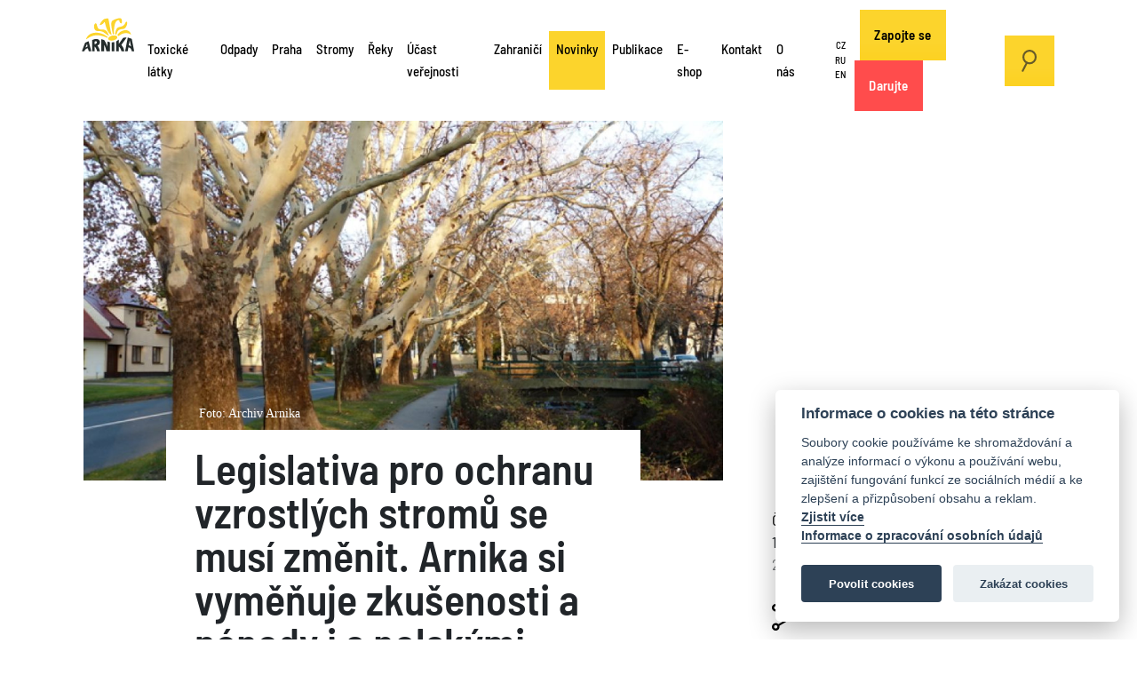

--- FILE ---
content_type: text/html; charset=utf-8
request_url: https://arnika.org/novinky/legislativa-pro-ochranu-vzrostlych-stromu-se-musi-zmenit-arnika-si-vymenuje-zkusenosti-a-napady-i-s-polskymi-ekology
body_size: 12810
content:
<!DOCTYPE html>
<html prefix="og: http://ogp.me/ns#">
    <head>
        <link rel="apple-touch-icon" sizes="180x180" href="/templates/arnika/img/favicon/apple-touch-icon.png">
        <link rel="icon" type="image/png" sizes="32x32" href="/templates/arnika/img/favicon/favicon-32x32.png">
        <link rel="icon" type="image/png" sizes="16x16" href="/templates/arnika/img/favicon/favicon-16x16.png">
        <link rel="manifest" href="/templates/arnika/img/favicon/site.webmanifest">
        <link rel="mask-icon" href="/templates/arnika/img/favicon/safari-pinned-tab.svg" color="#5bbad5">
        <link rel="shortcut icon" href="/templates/arnika/img/favicon/favicon.ico">
        <meta name="msapplication-TileColor" content="#da532c">
        <meta name="msapplication-config" content="/templates/arnika/img/favicon/browserconfig.xml">
        <meta name="theme-color" content="#ffffff">
        <meta http-equiv="Content-Type" content="text/html;charset=utf-8" />
        <meta http-equiv="X-UA-Compatible" content="IE=edge" />
        <meta name="viewport" content="width=device-width, initial-scale=1" />
        <meta name="code-by" content="2046.cz" />
        <base href="https://arnika.org/novinky/legislativa-pro-ochranu-vzrostlych-stromu-se-musi-zmenit-arnika-si-vymenuje-zkusenosti-a-napady-i-s-polskymi-ekology" />
	<meta http-equiv="content-type" content="text/html; charset=utf-8" />
	<meta name="keywords" content="Stromy,Legislativa,Polsko" />
	<meta name="author" content="Ľuboš Pavlovic" />
	<meta property="og:url" content="https://arnika.org/novinky/legislativa-pro-ochranu-vzrostlych-stromu-se-musi-zmenit-arnika-si-vymenuje-zkusenosti-a-napady-i-s-polskymi-ekology" />
	<meta property="og:type" content="article" />
	<meta property="og:title" content="Legislativa pro ochranu vzrostlých stromů se musí změnit. Arnika si vyměňuje zkušenosti a nápady i s polskými ekology" />
	<meta property="og:description" content="Úsilí o fungující krajinu a zvýšení biodiverzity se musí opírat o kvalitní právní normy. Arnika proto aktivně připomínkuje současnou legislativu na ochranu stromů v Česku a navrhuje její změny. Zároveň srovnáváme právní normy s jinými státy a snažíme se konzultovat naše stanoviska i se zahraničními..." />
	<meta property="og:image" content="https://arnika.org/media/k2/items/cache/15fc655d2b783b3573b7f1ebbeca91ac_XL.jpg?t=20240604_142502" />
	<meta name="image" content="https://arnika.org/media/k2/items/cache/15fc655d2b783b3573b7f1ebbeca91ac_XL.jpg?t=20240604_142502" />
	<meta name="twitter:card" content="summary" />
	<meta name="twitter:title" content="Legislativa pro ochranu vzrostlých stromů se musí změnit. Arnika si vyměňuje zkušenosti a nápady i s polskými ekology" />
	<meta name="twitter:description" content="Úsilí o fungující krajinu a zvýšení biodiverzity se musí opírat o kvalitní právní normy. Arnika proto aktivně připomínkuje současnou legislativu na ochranu stromů v Česku a navrhuje její změny. Zárove..." />
	<meta name="twitter:image" content="https://arnika.org/media/k2/items/cache/15fc655d2b783b3573b7f1ebbeca91ac_XL.jpg?t=20240604_142502" />
	<meta name="twitter:image:alt" content="Legislativa pro ochranu vzrostlých stromů se musí změnit. Arnika si vyměňuje zkušenosti a nápady i s polskými ekology" />
	<meta name="description" content="Úsilí o fungující krajinu a zvýšení biodiverzity se musí opírat o kvalitní právní normy. Arnika proto aktivně připomínkuje současnou legislativu na oc..." />
	<meta name="generator" content="Joomla! - Open Source Content Management" />
	<title>Legislativa pro ochranu vzrostlých stromů se musí změnit. Arnika si vyměňuje zkušenosti a nápady i s polskými ekology</title>
	<link href="/novinky/legislativa-pro-ochranu-vzrostlych-stromu-se-musi-zmenit-arnika-si-vymenuje-zkusenosti-a-napady-i-s-polskymi-ekology" rel="canonical" />
	<link href="https://cdn.jsdelivr.net/npm/magnific-popup@1.1.0/dist/magnific-popup.min.css" rel="stylesheet" type="text/css" />
	<link href="/components/com_k2/css/k2.css?v=2.10.3&b=20200429" rel="stylesheet" type="text/css" />
	<link href="https://arnika.org/templates/arnika/vendor/bootstrap/css/bootstrap.min.css?e4da9a353e3f790c9731d024e900f6e5" rel="stylesheet" type="text/css" />
	<link href="https://arnika.org/templates/arnika/vendor/magnific/magnific-popup.css?e4da9a353e3f790c9731d024e900f6e5" rel="stylesheet" type="text/css" />
	<link href="/templates/arnika/css/template.css?e4da9a353e3f790c9731d024e900f6e5" rel="stylesheet" type="text/css" />
	<link href="/plugins/system/jce/css/content.css?e4da9a353e3f790c9731d024e900f6e5" rel="stylesheet" type="text/css" />
	<style type="text/css">

                        /* K2 - Magnific Popup Overrides */
                        .mfp-iframe-holder {padding:10px;}
                        .mfp-iframe-holder .mfp-content {max-width:100%;width:100%;height:100%;}
                        .mfp-iframe-scaler iframe {background:#fff;padding:10px;box-sizing:border-box;box-shadow:none;}
                    
	</style>
	<script type="application/json" class="joomla-script-options new">{"csrf.token":"de802f34c7b15cb6c229c3afee1310d0","system.paths":{"root":"","base":""}}</script>
	<script src="/media/jui/js/jquery.min.js?e4da9a353e3f790c9731d024e900f6e5" type="text/javascript"></script>
	<script src="https://cdn.jsdelivr.net/npm/magnific-popup@1.1.0/dist/jquery.magnific-popup.min.js" type="text/javascript"></script>
	<script src="/media/k2/assets/js/k2.frontend.js?v=2.10.3&b=20200429&sitepath=/" type="text/javascript"></script>
	<script src="https://arnika.org/templates/arnika/vendor/prefixfree/js/prefixfree.min.js?e4da9a353e3f790c9731d024e900f6e5" defer="defer" type="text/javascript"></script>
	<script src="https://arnika.org/templates/arnika/vendor/popper.min.js?e4da9a353e3f790c9731d024e900f6e5" defer="defer" type="text/javascript"></script>
	<script src="https://arnika.org/templates/arnika/vendor/bootstrap/js/bootstrap.min.js?e4da9a353e3f790c9731d024e900f6e5" defer="defer" type="text/javascript"></script>
	<script src="https://arnika.org/templates/arnika/vendor/fitvids/jquery.fitvids.js?e4da9a353e3f790c9731d024e900f6e5" type="text/javascript"></script>
	<script src="https://arnika.org/templates/arnika/vendor/magnific/jquery.magnific-popup.min.js?e4da9a353e3f790c9731d024e900f6e5" type="text/javascript"></script>
	<script src="https://arnika.org/templates/arnika/js/application.js?e4da9a353e3f790c9731d024e900f6e5" defer="defer" type="text/javascript"></script>
	<script src="https://www.google.com/recaptcha/api.js?render=6LeeRwMeAAAAAPbRXpGGroWKFOdhqBVWxkn6uy6N" defer="defer" type="text/javascript"></script>
	<script src="/media/jui/js/bootstrap.min.js?e4da9a353e3f790c9731d024e900f6e5" type="text/javascript"></script>
	<script src="/media/system/js/core.js?e4da9a353e3f790c9731d024e900f6e5" type="text/javascript"></script>
	<script type="application/ld+json">

                {
                    "@context": "https://schema.org",
                    "@type": "Article",
                    "mainEntityOfPage": {
                        "@type": "WebPage",
                        "@id": "https://arnika.org/novinky/legislativa-pro-ochranu-vzrostlych-stromu-se-musi-zmenit-arnika-si-vymenuje-zkusenosti-a-napady-i-s-polskymi-ekology"
                    },
                    "url": "https://arnika.org/novinky/legislativa-pro-ochranu-vzrostlych-stromu-se-musi-zmenit-arnika-si-vymenuje-zkusenosti-a-napady-i-s-polskymi-ekology",
                    "headline": "Legislativa pro ochranu vzrostlých stromů se musí změnit. Arnika si vyměňuje zkušenosti a nápady i s polskými ekology",
                    "image": [
                        "https://arnika.org/media/k2/items/cache/15fc655d2b783b3573b7f1ebbeca91ac_XL.jpg?t=20240604_142502",
                        "https://arnika.org/media/k2/items/cache/15fc655d2b783b3573b7f1ebbeca91ac_L.jpg?t=20240604_142502",
                        "https://arnika.org/media/k2/items/cache/15fc655d2b783b3573b7f1ebbeca91ac_M.jpg?t=20240604_142502",
                        "https://arnika.org/media/k2/items/cache/15fc655d2b783b3573b7f1ebbeca91ac_S.jpg?t=20240604_142502",
                        "https://arnika.org/media/k2/items/cache/15fc655d2b783b3573b7f1ebbeca91ac_XS.jpg?t=20240604_142502",
                        "https://arnika.org/media/k2/items/cache/15fc655d2b783b3573b7f1ebbeca91ac_Generic.jpg?t=20240604_142502"
                    ],
                    "datePublished": "2023-09-01 14:53:25",
                    "dateModified": "2024-06-04 14:25:02",
                    "author": {
                        "@type": "Person",
                        "name": "Ľuboš Pavlovic",
                        "url": "https://arnika.org/author/1335-lubospavlovic"
                    },
                    "publisher": {
                        "@type": "Organization",
                        "name": "arnika.org",
                        "url": "https://arnika.org/",
                        "logo": {
                            "@type": "ImageObject",
                            "name": "arnika.org",
                            "width": "",
                            "height": "",
                            "url": "https://arnika.org/"
                        }
                    },
                    "articleSection": "https://arnika.org/novinky/content/clanky",
                    "keywords": "Stromy,Legislativa,Polsko",
                    "description": "Úsilí o fungující krajinu a zvýšení biodiverzity se musí opírat o kvalitní právní normy. Arnika proto aktivně připomínkuje současnou legislativu na ochranu stromů v Česku a navrhuje její změny. Zároveň srovnáváme právní normy s jinými státy a snažíme se konzultovat naše stanoviska i se zahraničními kolegy.",
                    "articleBody": "Úsilí o fungující krajinu a zvýšení biodiverzity se musí opírat o kvalitní právní normy. Arnika proto aktivně připomínkuje současnou legislativu na ochranu stromů v Česku a navrhuje její změny. Zároveň srovnáváme právní normy s jinými státy a snažíme se konzultovat naše stanoviska i se zahraničními kolegy. Například s polskou organizací Fundacja Ekorozwoju se navzájem inspirujeme při formulování požadavků a předvídání dopadů navrhovaných změn. Skutečnosti brzdící lepší ochranu vzrostlých stromů jsou totiž v obou zemích podobné. Co je podle ekologů nutné změnit v polské legislativě na ochranu stromů? Fundacja Ekorozwoju z Wroclavi (FER) je dlouholetým partnerem Arniky. Naposledy jsme společně realizovali projekt LIFE Osmoderma v Poodří, zaměřený především na výsadbu nových stromků a ošetření letitých stromů – biotopů včetně zlepšení jejich okolí tak, aby celý ekosystém fungoval lépe, a to nejen pro brouka páchníka. Poslední dva roky však FER také zpracovávala, ve spolupráci s dalšími neziskovkami a arboristy, „Balíček nutných změn pro zajištění lepší právní ochrany stromů“. Výsledkem jejich práce jsou návrhy na změnu konkrétních ustanovení v polském zákoně o ochraně přírody (Ustawa z dnia 16 kwietnia 2004 r. o ochronie przyrody), ale také v zákoně o železniční dopravě a v občanském zákoníku. Podle polských ekologů se kvůli efektivní ochraně vzrostlých stromů, které poskytují sídla stovkám organizmů a zvyšují biodiverzitu v krajině i v našich sídlech, musí změnit zejména následující věci. 1. Koruny vzrostlých stromů musí být chráněny před nadměrným ořezem a před neuváženou &quot;péčí&quot;, která je fatálně poškozuje, narušuje jejich stabilitu a zhoršuje vitalitu (nadměrná redukce koruny, řezné rány o průměru větším než 5 cm). Je nutno doplnit přímo do zákona ustanovení, jak velký ořez lze považovat za přijatelný a jak jej měřit. 2. Stromy mají kořeny, které musí být chráněny před poškozením. V současné době si polský zákon existence kořenů nevšímá – dokonce je ani nezahrnuje do definice stromu. Navrhované změny mimo jiné zavádějí pojem ochranné pásmo kořenů a uvádějí, jaký zásah do kořenů je třeba považovat za poškození stromu. 3. Je třeba stanovit jasná kritéria pro vydávání povolení k odstranění stromů, to je jedna z nejdůležitějších částí navrhovaných změn. V současné době zákon nespecifikuje, čím by se měl úředník vydávající povolení řídit. Není příliš jasné, zda a kdy může (nebo má) odmítnout vydání povolení ke kácení stromu, k jakým přesně hlediskům by měl přihlížet a jaké podmínky musí být splněny, aby povolení mohlo být vydáno. 4. Rozhodnutí o povolení ke kácení, minimálně těch cennějších stromů, by mělo být považováno za takové rozhodnutí, které vyžaduje účast veřejnosti. V současné době jsou povolení vydávaná ke kácení stromů v Polsku prakticky mimo kontrolu veřejnosti. Odvolání proti vydanému povolení může podat pouze vlastník pozemku, na kterém strom roste, tj. subjekt, který nejčastěji o povolení sám požádal. Také nevládní ekologické organizace nemají možnost účastnit se povolovacích řízení nebo se proti povolením odvolávat. Jak je tomu v Česku? V Česku řeší přístup ke vzrostlým stromům, jejich ořezy, ochranu při stavebních pracích a speciální zásahy u senescentních (starých) stromů arboristické standardy péče o přírodu a krajinu, které však nejsou právně závazné. S Arnikou proto prosazujeme ustanovení ochranného pásma pro vzrostlé stromy v sídlech přímo v zákoně, podobně jako je tomu u inženýrských sítí. Arnika dlouhodobě prosazuje účast veřejnosti v ochranně životního prostředí. Je to aktuální téma v souvislosti s probíhajícími změnami v oblasti české stavební a environmentální legislativy. Proto je nám blízké prohlášení FER: „Jedním z nejlepších nástrojů pro účinnější prosazování práva v oblasti životního prostředí je veřejná kontrola – chápaná jednak jako možnost veřejnosti účastnit se správních procesů při přijímání konkrétních rozhodnutí, jednak jako možnost odvolání, mimo jiné i ze strany ekologických organizací, proti rozhodnutím správních orgánů. Jako společnost máme právo spolurozhodovat o tom, co se stane se stromy kolem nás.” Podrobný návrh změn pro zajištění lepší právní ochrany stromů v Polsku najdete (v polštině) zde."
                }
                
	</script>

                <!-- twigcoded by http://2046.cz -->
        <!-- some code licensed under Aggressive Copyright http://aggressive-copyright.org -->
        <!-- Facebook Pixel Code -->
        <script>
        !function(f,b,e,v,n,t,s)
        {if(f.fbq)return;n=f.fbq=function(){n.callMethod?
        n.callMethod.apply(n,arguments):n.queue.push(arguments)};
        if(!f._fbq)f._fbq=n;n.push=n;n.loaded=!0;n.version='2.0';
        n.queue=[];t=b.createElement(e);t.async=!0;
        t.src=v;s=b.getElementsByTagName(e)[0];
        s.parentNode.insertBefore(t,s)}(window,document,'script',
        'https://connect.facebook.net/en_US/fbevents.js');
         fbq('init', '1870480023172692');
        fbq('track', 'PageView');
        </script>
        <!-- Anti-flicker snippet (recommended)  -->
        <style>.async-hide { opacity: 0 !important} </style>
        <script>(function(a,s,y,n,c,h,i,d,e){s.className+=' '+y;h.start=1*new Date;
        h.end=i=function(){s.className=s.className.replace(RegExp(' ?'+y),'')};
        (a[n]=a[n]||[]).hide=h;setTimeout(function(){i();h.end=null},c);h.timeout=c;
        })(window,document.documentElement,'async-hide','dataLayer',4000,
        {'GTM-N2L9VZL':true});</script>

        
        <script async src="/cook/cookieconsent.js"></script>
        <script async src="/cook/cookieconsent-init.js"></script>
        
        <!-- Global site tag (gtag.js) - Google Analytics -->
        <script async src="https://www.googletagmanager.com/gtag/js?id=UA-18118946-1"></script>
        <!-- Start Facebook Pixel Code -->
        
        <script data-cookiecategory='analytics' defer>
          window.dataLayer = window.dataLayer || [];
          function gtag(){dataLayer.push(arguments);}
          gtag('js', new Date());

          gtag('config', 'UA-18118946-1', { 'optimize_id': 'GTM-N2L9VZL'});
        </script>
        
        <!-- End Facebook Pixel Code -->
            </head>
    <body class=" cs-CZ com_k2  item id_21924  cat_16 cat_id_16 subtemplate_"> 
    
    <!-- Google Tag Manager (noscript) -->
    <noscript><iframe src="https://www.googletagmanager.com/ns.html?id=GTM-MPNGRGW"
    height="0" width="0" style="display:none;visibility:hidden"></iframe></noscript>
    <!-- End Google Tag Manager (noscript) -->

        <noscript>
             <img height="1" width="1"
            src="https://www.facebook.com/tr?id=1870480023172692&ev=PageView
            &noscript=1"/>
        </noscript>
        <a name="pageTop" id="pageTop"></a>
                    <div class="floating_navigation">
    <a href="#pageTop" class="top">
        <span>
            &#8593;
        </span>
    </a>
    <a href="#" class="sub">
        <span>
        </span>
    </a>
    <a href="#" class="quick">
        <span>
        </span>
    </a>
</div>            <div class="container sky">
                <div class="row">
                    <!-- mod_multimenu/default.php -->            
<div class="col-5 col-xl-12 menu_col without_menu_section" id="top">
    <a href="/cs" id="logo">
        <img src="/templates/arnika/img/arnika-org-logo.svg" alt="arnika.org">
    </a>
    <nav class="navbar navbar-expand-xl upper_menus" role="navigation">
                    		<div id="mainmenu" class="menu collapse navbar-collapse">
		<ul id="menu-mainmenu" class="menu" role="menubar">
												<li class="component has_children menu-item-119" id="id119">
						<a href="/toxicke-latky" >
			Toxické látky
		</a>
	</li>

												<li class="component has_children menu-item-120" id="id120">
						<a href="/odpady" >
			Odpady
		</a>
	</li>

												<li class="component has_children menu-item-121" id="id121">
						<a href="/praha" >
			Praha
		</a>
	</li>

												<li class="component has_children menu-item-122" id="id122">
						<a href="/stromy" >
			Stromy
		</a>
	</li>

												<li class="component has_children menu-item-123" id="id123">
						<a href="/voda" >
			Řeky
		</a>
	</li>

												<li class="component has_children menu-item-267" id="id267">
						<a href="/ucast-verejnosti" >
			Účast veřejnosti
		</a>
	</li>

												<li class="component has_children menu-item-124" id="id124">
						<a href="/zahranici" >
			Zahraničí
		</a>
	</li>

												<li class="component active  menu-item-689" id="id689">
						<a href="/novinky" >
			Novinky
		</a>
	</li>

												<li class="component has_children menu-item-152" id="id152">
						<a href="/publikace" >
			Publikace
		</a>
	</li>

												<li class="url  menu-item-502" id="id502">
						<a href="https://eshop.arnika.org/" target="_blank">
			E-shop
		</a>
	</li>

												<li class="component  menu-item-127" id="id127">
						<a href="/kontakt" >
			Kontakt
		</a>
	</li>

												<li class="component has_children menu-item-464" id="id464">
						<a href="/o-nas" >
			O nás
		</a>
	</li>

												<li class=" has_children menu-item-" id="id">
						<a href="/" >
			
		</a>
	</li>

					</ul>
	</div>

                    		<div id="language-menu" class="menu collapse navbar-collapse">
		<ul id="menu-language-menu" class="menu" role="menubar">
												<li class="alias  menu-item-372" id="id372">
						<a href="/" >
			CZ
		</a>
	</li>

												<li class="alias  menu-item-371" id="id371">
						<a href="/ru/" >
			RU
		</a>
	</li>

												<li class="alias  menu-item-126" id="id126">
						<a href="/en/" >
			EN
		</a>
	</li>

					</ul>
	</div>

                    		<div id="ifr-menu" class="menu collapse navbar-collapse">
		<ul id="menu-ifr-menu" class="menu" role="menubar">
												<li class="component  menu-item-417" id="id417">
						<a href="/zapojte-se" >
			Zapojte se
		</a>
	</li>

												<li class="component  menu-item-128" id="id128">
						<a href="/darujte" >
			Darujte
		</a>
	</li>

					</ul>
	</div>

                            <a href="#" class="search_on btn btn-primary desktop"><img src="/templates/arnika/img/search.svg" /></a>
            </nav>
</div>


    <a href="/darujte" id="btn-darujte" class="btn btn-primary mobile">Darujte</a>
    <a href="#" class="search_on btn btn-primary mobile"><img src="/templates/arnika/img/search.svg" /></a>
 <button class="navbar-toggler collapsed" data-bs-toggle="collapse" data-bs-target="#section_menu,#mainmenu,#language-menu,#ifr-menu" aria-controls="#section_menu,#mainmenu,#language-menu,#ifr-menu" aria-expanded="false" aria-label="Toggle navigation">
    <span></span>
    <span></span>
    <span></span>
</button>

    <div class="google_search_layer">
    <div class="container">
        <div class="row">
            <div class="col-12 col-sm-10 offset-sm-1 col-md-8 offset-md-2">
                <a href="#" class="search_off"><img src="/templates/arnika/img/close.svg" /></a>
                <script async src="https://cse.google.com/cse.js?cx=004818361665526687000:3l8h30ywxda"></script>
                <div class="gcse-search"></div>
            </div>
        </div>
    </div>

                </div>
            </div>
        
        <div class="position_top">
            
        </div>

        		<!-- item.html.twig -->
				
			<div class="container lead_image_container">
			<div class="row">
                            
									<div class="col-12 col-sm-8 lead_image gallery">
						<a href="/media/k2/items/cache/15fc655d2b783b3573b7f1ebbeca91ac_XL.jpg" rel="gid_00" data-fancybox="gid_00" title="">
															<picture>
	  				  		<source media="(min-width: 1024px)" srcset="/images/.thumbnails/media/k2/items/cache/15fc655d2b783b3573b7f1ebbeca91ac_XL.1024x576c.jpg">
	  		  		  	<source media="(min-width: 480px)" srcset="/images/.thumbnails/media/k2/items/cache/15fc655d2b783b3573b7f1ebbeca91ac_XL.480x270c.jpg">
		<img src="/images/.thumbnails/media/k2/items/cache/15fc655d2b783b3573b7f1ebbeca91ac_XL.960x540c.jpg" alt="Legislativa pro ochranu vzrostlých stromů se musí změnit. Arnika si vyměňuje zkušenosti a nápady i s polskými ekology" width="960px" height="540px">
	</picture>

						</a>
					</div>
								<div class="col-12 col-sm-4">
					
				</div>
			</div>
		</div>
		
	<div class="container  has_featured_image">
		<div class="row">
			<div class="col-12 col-sm-6 offset-sm-1">
				<!-- com_k2/default/item.php -->
<!--  com_k2/item.html.twig -->


	<div class="image_credits">
		Foto: Archiv Arnika
	</div>

	<h1>
		Legislativa pro ochranu vzrostlých stromů se musí změnit. Arnika si vyměňuje zkušenosti a nápady i s polskými ekology
	</h1>

<div class="entry">
			<div class="intro">
			<p><span data-contrast="auto">Úsilí o fungující krajinu a zvýšení biodiverzity se musí opírat o kvalitní právní normy. Arnika proto aktivně připomínkuje současnou legislativu na ochranu stromů v Česku a navrhuje její změny. Zároveň srovnáváme právní normy s jinými státy a snažíme se konzultovat naše stanoviska i se zahraničními kolegy.</span><span data-ccp-props="{&quot;201341983&quot;:0,&quot;335551550&quot;:1,&quot;335551620&quot;:1,&quot;335559739&quot;:160,&quot;335559740&quot;:276}"> <br /></span></p>

		</div>
		<div class="d-md-block d-lg-none  d-xl-none">
	
	</div>
	
<p>&nbsp;</p>
<p><span data-contrast="auto">Například s&nbsp;polskou organizací </span><a href="http://fer.org.pl/"><span data-contrast="none"><span data-ccp-charstyle="Hyperlink">Fundacja</span> <span data-ccp-charstyle="Hyperlink">Ekorozwoju</span></span></a><span data-contrast="auto"> se navzájem inspirujeme při formulování požadavků a předvídání dopadů navrhovaných změn. Skutečnosti brzdící lepší ochranu vzrostlých stromů jsou totiž v obou zemích podobné.</span><span data-ccp-props="{&quot;201341983&quot;:0,&quot;335551550&quot;:1,&quot;335551620&quot;:1,&quot;335559739&quot;:160,&quot;335559740&quot;:276}"></span></p>
<p><strong>Co je podle ekologů nutné změnit v&nbsp;polské legislativě na ochranu stromů?</strong></p>
<p><span data-ccp-props="{&quot;201341983&quot;:0,&quot;335551550&quot;:1,&quot;335551620&quot;:1,&quot;335559739&quot;:160,&quot;335559740&quot;:276}"> </span><a href="http://fer.org.pl/"><span data-contrast="none"><span data-ccp-charstyle="Hyperlink">Fundacja</span> <span data-ccp-charstyle="Hyperlink">Ekorozwoju</span></span></a><span data-contrast="auto"> z&nbsp;Wroclavi (FER) je dlouholetým partnerem Arniky. Naposledy jsme společně realizovali projekt </span><a href="http://www.poodrizije.cz"><span data-contrast="none"><span data-ccp-charstyle="Hyperlink">LIFE </span><span data-ccp-charstyle="Hyperlink">Osmoderma</span><span data-ccp-charstyle="Hyperlink"> v Poodří</span></span></a><span data-contrast="auto">, zaměřený především na výsadbu nových stromků a ošetření letitých stromů – biotopů včetně zlepšení jejich okolí tak, aby celý ekosystém fungoval lépe, a to nejen pro brouka páchníka.</span><span data-ccp-props="{&quot;201341983&quot;:0,&quot;335551550&quot;:1,&quot;335551620&quot;:1,&quot;335559739&quot;:160,&quot;335559740&quot;:276}"></span></p>
<p><span data-contrast="auto">Poslední dva roky však FER také zpracovávala,&nbsp;ve spolupráci s&nbsp;dalšími neziskovkami a arboristy, „Balíček nutných změn pro zajištění lepší právní ochrany stromů“. Výsledkem jejich práce jsou návrhy na změnu konkrétních ustanovení v polském zákoně o ochraně přírody (Ustawa z dnia 16 kwietnia 2004 r. o ochronie przyrody), ale také v zákoně o železniční dopravě a v občanském zákoníku. Podle polských ekologů se kvůli efektivní ochraně vzrostlých stromů, které poskytují sídla stovkám organizmů a zvyšují biodiverzitu v&nbsp;krajině i v&nbsp;našich sídlech, musí změnit zejména následující věci.</span><span data-ccp-props="{&quot;134233117&quot;:false,&quot;134233118&quot;:false,&quot;201341983&quot;:0,&quot;335551550&quot;:1,&quot;335551620&quot;:1,&quot;335559685&quot;:0,&quot;335559737&quot;:0,&quot;335559738&quot;:0,&quot;335559739&quot;:160,&quot;335559740&quot;:276}"></span></p>
<p><span data-contrast="auto">1. Koruny vzrostlých stromů musí být chráněny před nadměrným ořezem a před neuváženou "péčí", která je fatálně poškozuje, narušuje jejich stabilitu a zhoršuje vitalitu (nadměrná redukce koruny, řezné rány o průměru větším než 5 cm). Je nutno doplnit přímo do zákona ustanovení, jak velký ořez lze považovat za přijatelný a jak jej měřit.</span><span data-ccp-props="{&quot;201341983&quot;:0,&quot;335551550&quot;:1,&quot;335551620&quot;:1,&quot;335559739&quot;:160,&quot;335559740&quot;:276}"></span></p>
<p><span data-contrast="auto">2. Stromy mají kořeny, které musí být chráněny před poškozením. V současné době si polský zákon existence kořenů nevšímá – dokonce je ani nezahrnuje do definice stromu. Navrhované změny mimo jiné zavádějí pojem ochranné pásmo kořenů a uvádějí, jaký zásah do kořenů je třeba považovat za poškození stromu.</span><span data-ccp-props="{&quot;201341983&quot;:0,&quot;335551550&quot;:1,&quot;335551620&quot;:1,&quot;335559739&quot;:160,&quot;335559740&quot;:276}"></span></p>
<p><span data-contrast="auto">3. Je třeba stanovit jasná kritéria pro vydávání povolení k odstranění stromů, to je jedna z nejdůležitějších částí navrhovaných změn. V současné době zákon nespecifikuje, čím by se měl úředník vydávající povolení řídit. Není příliš jasné, zda a kdy může (nebo má) odmítnout vydání povolení ke kácení stromu, k jakým přesně hlediskům by měl přihlížet a jaké podmínky musí být splněny, aby povolení mohlo být vydáno.</span><span data-ccp-props="{&quot;201341983&quot;:0,&quot;335551550&quot;:1,&quot;335551620&quot;:1,&quot;335559739&quot;:160,&quot;335559740&quot;:276}"></span></p>
<p><span data-contrast="auto">4. Rozhodnutí o povolení ke kácení, minimálně těch cennějších stromů, by mělo být považováno za takové rozhodnutí, které vyžaduje účast veřejnosti. V současné době jsou povolení vydávaná ke kácení stromů v&nbsp;Polsku prakticky mimo kontrolu veřejnosti. Odvolání proti vydanému povolení může podat pouze vlastník pozemku, na kterém strom roste, tj. subjekt, který nejčastěji o povolení sám požádal. Také nevládní ekologické organizace nemají možnost účastnit se povolovacích řízení nebo se proti povolením odvolávat.</span><span data-ccp-props="{&quot;201341983&quot;:0,&quot;335551550&quot;:1,&quot;335551620&quot;:1,&quot;335559739&quot;:160,&quot;335559740&quot;:276}"></span></p>
<p><strong>Jak je tomu v Česku?&nbsp;</strong></p>
<p><span data-contrast="auto">V&nbsp;Česku řeší přístup ke vzrostlým stromům, jejich ořezy, ochranu při stavebních pracích a speciální zásahy u senescentních (starých) stromů arboristické </span><a href="https://nature.cz/web/cz/platne-standardy)"><span data-contrast="none"><span data-ccp-charstyle="Hyperlink">standardy péče o přírodu a krajinu</span></span></a><span data-contrast="auto">, které však nejsou právně závazné. S Arnikou proto prosazujeme&nbsp;ustanovení ochranného pásma pro vzrostlé stromy v&nbsp;sídlech přímo v&nbsp;zákoně, podobně jako je tomu u inženýrských sítí. </span><span data-ccp-props="{&quot;201341983&quot;:0,&quot;335551550&quot;:1,&quot;335551620&quot;:1,&quot;335559739&quot;:160,&quot;335559740&quot;:276}"></span></p>
<p><span data-contrast="auto">Arnika dlouhodobě prosazuje účast veřejnosti v&nbsp;ochranně životního prostředí. Je to aktuální téma v&nbsp;souvislosti s&nbsp;probíhajícími změnami v&nbsp;oblasti české stavební a environmentální legislativy. Proto je nám blízké prohlášení FER: „</span><strong><em>Jedním z nejlepších nástrojů pro účinnější prosazování práva v oblasti životního prostředí je veřejná kontrola – chápaná jednak jako možnost veřejnosti účastnit se správních procesů při přijímání konkrétních rozhodnutí, jednak jako možnost odvolání, mimo jiné i ze strany ekologických organizací, proti rozhodnutím správních orgánů. Jako společnost máme právo spolurozhodovat o tom, co se stane se stromy kolem nás</em></strong><span data-contrast="auto"><strong><em>.</em></strong>”</span><span data-ccp-props="{&quot;201341983&quot;:0,&quot;335551550&quot;:1,&quot;335551620&quot;:1,&quot;335559739&quot;:160,&quot;335559740&quot;:276}"> </span></p>
<p><span data-ccp-props="{&quot;201341983&quot;:0,&quot;335551550&quot;:1,&quot;335551620&quot;:1,&quot;335559739&quot;:160,&quot;335559740&quot;:276}">Podrobný návrh změn pro zajištění lepší právní ochrany stromů v&nbsp;Polsku najdete (v polštině) </span><a href="http://fer.org.pl/pakiet-koniecznych-zmian-prawnych-dla-lepszej-ochrony-drzew/"><span data-contrast="none"><span data-ccp-charstyle="Hyperlink">zde</span></span></a><span data-contrast="auto">.&nbsp; </span><span data-ccp-props="{&quot;201341983&quot;:0,&quot;335551550&quot;:1,&quot;335551620&quot;:1,&quot;335559739&quot;:160,&quot;335559740&quot;:276}"><br /></span></p>

			
	</div>



<div class="meta">
	<a href="/novinky/content/clanky">
		Články
	</a>
			<div class="date created">
			1. 09. 2023
										<span class="date modified">, aktualizováno: 4. 06. 2024</span>
					</div>
		<div class="asocial">
		<a href="#" target="_blank" class="sdilet" onclick="sharePage(); return false;"><span>sdílet</span></a>
			</div>
			<div class="tags">
			<a href="/stromy/novinky">#Stromy</a>, <a href="/tag/Legislativa">#Legislativa</a>, <a href="/tag/Polsko">#Polsko</a>		</div>
				<div class="author">
															</div>
	</div>

<!-- JoomlaWorks "K2" (v2.10.3) | Learn more about K2 at https://getk2.org -->
			</div>
			<div class="col-12 col-sm-4 offset-sm-1 _aside">
												<div class="row">
					<div class="col-12 col-sm-10 offset-sm-1 col-md-9 offset-md-1">
						<div class="meta_holder"></div>
					</div>
				</div>
																<div id="quick_navigation"></div>
								<div class="row">
					<div class="col-12 col-sm-10 offset-sm-1 col-md-9 offset-md-1">
																								

<div id="quick_navigation"></div><div class="socials">
						<a href="https://www.youtube.com/user/SdruzeniArnika" class="youtube" target="_blank">youtube</a>
								<a href="https://www.facebook.com/arnika.org" class="facebook" target="_blank">facebook</a>
								<a href="https://cz.linkedin.com/company/arnikaorg" class="linked" target="_blank">linked</a>
								<a href="https://www.instagram.com/arnikaorg" class="instagram" target="_blank">instagram</a>
								<a href="https://bsky.app/profile/did:plc:6tfuvermn46r4c5kdvygb7iq" class="bsky" target="_blank">bsky</a>
			</div>
                        
						
                                                
					</div>
				</div>
				<div class="sticky-top">
				<div class="money_form user_entry vertical">
											        
        		                	        
	<a name="selection_form"></a>
	<div class="row donate" id="_125">
		<div class="col-md-12 text">
			<h4 class="_h massive">
				Podpořte Arniku v tom, co dělá
			</h4>
			<div class="description">
				Děkujeme za každý Váš dar!
			</div>
		</div>
		<div class="col-md-12 inputs">
							<input type="hidden" name="project_id" id="project_id" value="1204905">
						<div class="frequencies">
									<a class="frequency checkbox " title="once">
						jednorázově
					</a>
									<a class="frequency checkbox active" title="monthly">
						měsíčně
					</a>
							</div>
										<div class="amounts once stemps ">
											<a class="daruj stemp " href="#">
							<span>
								5000
							</span>
						</a>
											<a class="daruj stemp active" href="#">
							<span>
								500
							</span>
						</a>
											<a class="daruj stemp " href="#">
							<span>
								365
							</span>
						</a>
									</div>
						                        
							<div class="amounts monthly stemps active">
											<a class="daruj stemp " href="#">
							<span>
								600
							</span>
						</a>
											<a class="daruj stemp " href="#">
							<span>
								500
							</span>
						</a>
											<a class="daruj stemp " href="#">
							<span>
								200
							</span>
						</a>
									</div>
						<input type="checkbox" class="amount_type_switch" id="amount_type_switch">
			<label for="amount_type_switch">
				jiná částka
			</label>
			<div class="custom_amount">
				<input class="amount" type="text" name="amount"></input> <span class="currency">
								Kč
								</span>
			</div>
			<div class="send_holder">
				<button class="btn-primary-solid send">Odeslat</button>
			</div>
		</div>
	</div>
	<script>
		jQuery(document).ready(function($) {
			var form_id = '#' + '_125' + ' ' ;
			var defVal = null;
			var amount = 0;
                        var locale = "";
                        var urlDarujme = "0";
                        var currency = "";
			var frequency = "MONTHLY";
			var manual_value  = false ;
			// define ammount
			$(form_id + '.daruj').click(function (e) {
				e.preventDefault();
				$(form_id + '.daruj').removeClass('active');
				$(this).addClass('active')
				// erase the manual input field
				$(form_id + '.amount').val('');
			});
			$(form_id + '.amount_type_switch').change(function(event) {
				$(form_id + '.custom_amount').toggleClass('opened');
				$(form_id + '.amounts').toggleClass('closed');
			});
			// define frequency
			$(form_id + '.frequency').click(function (e) {
				e.preventDefault();
				$(form_id + '.frequency').toggleClass('active');
				frequency = $(this).attr('title');
				$(form_id + '.amounts').removeClass('active')
				$(form_id + '.amounts.' + frequency).addClass('active')
			});
			// manual amount
			$(form_id + '.amount').on('input',function(e){
				 $(form_id + '.stemps .stemp a').removeClass('active')
				 amount = $(this).val();
				 // if the field is empty set to default value
				 if($(this).val().length === 0){
				 	amount = defVal;
				 	$(form_id + '.stemps .stemp a').first().addClass('active')
				 }
			});
			// do the action
			$(form_id + '.send').click(function (e) {
				var project_id = $(form_id + '#project_id').val();
				e.preventDefault();
				if($(form_id + '.custom_amount').hasClass('opened')){
					amount = Number($(form_id + '.custom_amount .amount').val())
				}else{
					amount = Number($(form_id + '.amounts.active .stemp.active span').text())
				}
				// https://www.darujme.cz/darovat/614?amount=4000
                                
                                if (urlDarujme == '1') url = 'https://www.darujme.cz/projekt/'+project_id+'?amount='+amount+'&frequency='+frequency+'&'+locale+'&'+currency;
				else url = 'https://www.darujme.cz/darovat/'+project_id+'?amount='+amount+'&frequency='+frequency+'&'+locale+'&'+currency;
				window.open(url, 'new_tab');
			});
		});
	</script>

</div>
				</div>
			</div>
		</div>
							<div class="row related_items itemlist">
								    <div class="col-12 col-md-4">
				    		<div class="item">
							<a href="/novinky/spalovny-jako-podcenovany-zdroj-toxickych-voc-co-opravdu-dychaji-lide-v-jejich-okoli">
												<picture>
	  				  		<source media="(min-width: 1024px)" srcset="/images/.thumbnails/media/k2/items/cache/23308485f52eaa8ff0dde2771fb3bdbc_XL.1024x640c.jpg">
	  		  		  		<source media="(min-width: 768px)" srcset="/images/.thumbnails/media/k2/items/cache/23308485f52eaa8ff0dde2771fb3bdbc_XL.768x480c.jpg">
	  		  	<source media="(min-width: 480px)" srcset="/images/.thumbnails/media/k2/items/cache/23308485f52eaa8ff0dde2771fb3bdbc_XL.480x300c.jpg">
		<img src="/images/.thumbnails/media/k2/items/cache/23308485f52eaa8ff0dde2771fb3bdbc_XL.480x300c.jpg" alt="Spalovny jako podceňovaný zdroj toxických VOC: Co opravdu dýchají lidé v jejich okolí?" width="480px" height="300px">
	</picture>

			</a>
				<h4 class="title">
			<a href="/novinky/spalovny-jako-podcenovany-zdroj-toxickych-voc-co-opravdu-dychaji-lide-v-jejich-okoli">
				Spalovny jako podceňovaný zdroj toxických VOC: Co opravdu dýchají lidé v jejich okolí?
			</a>
		</h4>
		
	</div>

				    </div>
								    <div class="col-12 col-md-4">
				    		<div class="item">
							<a href="/novinky/zivot-ve-stinu-odkalist-armenske-vesnice-volaji-po-reseni-arnika-zahajuje-monitoring-znecisteni">
												<picture>
	  				  		<source media="(min-width: 1024px)" srcset="/images/.thumbnails/media/k2/items/cache/72aed2be2b43402ab9cfda83a898cc48_XL.1024x640c.jpg">
	  		  		  		<source media="(min-width: 768px)" srcset="/images/.thumbnails/media/k2/items/cache/72aed2be2b43402ab9cfda83a898cc48_XL.768x480c.jpg">
	  		  	<source media="(min-width: 480px)" srcset="/images/.thumbnails/media/k2/items/cache/72aed2be2b43402ab9cfda83a898cc48_XL.480x300c.jpg">
		<img src="/images/.thumbnails/media/k2/items/cache/72aed2be2b43402ab9cfda83a898cc48_XL.480x300c.jpg" alt="Život ve stínu odkališť: arménské vesnice volají po řešení, Arnika zahajuje monitoring znečištění" width="480px" height="300px">
	</picture>

			</a>
				<h4 class="title">
			<a href="/novinky/zivot-ve-stinu-odkalist-armenske-vesnice-volaji-po-reseni-arnika-zahajuje-monitoring-znecisteni">
				Život ve stínu odkališť: arménské vesnice volají po řešení, Arnika zahajuje monitoring znečištění
			</a>
		</h4>
		
	</div>

				    </div>
								    <div class="col-12 col-md-4">
				    		<div class="item">
							<a href="/novinky/soudy-a-investori-meni-pravidla-hry-proc-se-vecne-chemikalie-stavaji-pro-firmy-neudrzitelnym-rizikem">
												<picture>
	  				  		<source media="(min-width: 1024px)" srcset="/images/.thumbnails/media/k2/items/cache/b0e597bab5f151847b5135d8130c2c4a_XL.1024x640c.jpg">
	  		  		  		<source media="(min-width: 768px)" srcset="/images/.thumbnails/media/k2/items/cache/b0e597bab5f151847b5135d8130c2c4a_XL.768x480c.jpg">
	  		  	<source media="(min-width: 480px)" srcset="/images/.thumbnails/media/k2/items/cache/b0e597bab5f151847b5135d8130c2c4a_XL.480x300c.jpg">
		<img src="/images/.thumbnails/media/k2/items/cache/b0e597bab5f151847b5135d8130c2c4a_XL.480x300c.jpg" alt="Soudy a investoři mění pravidla hry. Proč se „věčné chemikálie“ stávají pro firmy neudržitelným rizikem?" width="480px" height="300px">
	</picture>

			</a>
				<h4 class="title">
			<a href="/novinky/soudy-a-investori-meni-pravidla-hry-proc-se-vecne-chemikalie-stavaji-pro-firmy-neudrzitelnym-rizikem">
				Soudy a investoři mění pravidla hry. Proč se „věčné chemikálie“ stávají pro firmy neudržitelným rizikem?
			</a>
		</h4>
		
	</div>

				    </div>
							</div>
			</div>

        <div class="container">
            <div class="row">
                <div class="col-12 col-sm-8 sparse_content">
                                                        </div>
                <div class="col-12 col-sm-4 aside">
                                                        </div>
            </div>
        </div>

        <div class="position_publications">
            
        </div>

       
                    <div class="main_sections">
                <div class="container">
                    <div class="row">
                        <div class="section_col">
     <div class="section">
    	<h3>
                                                 <a href="/toxicke-latky" class="alias emphasize">
                        Toxické látky
                    </a>
                                    </h3>
        <div class="key_pages">
                                                                        
                                    <p class="description">
                        Prosazujeme svět bez toxického znečištění a důsledný zákaz zdraví i přírodě nebezpečných látek a odpadů
                    </p>
                                                                            
                                    <a href="/budoucnost-bez-plastu"  class="component  ">
                        Budoucnost bez plastů 
                    </a>
                                                                            
                                    <a href="/vyrobky-bez-jedu"  class="component  ">
                        Výrobky bez jedů!
                    </a>
                                                                            
                                    <a href="/reky-bez-jedu"  class="component  ">
                        Řeky bez jedů - havárie na Bečvě
                    </a>
                                                                            
                                    <a href="/toxicke-latky/databaze-latek"  class="alias  ">
                        Databáze chemických látek
                    </a>
                                                                            
                                    <a href="/zahranici/arnika-ve-svete/nase-temata/toxicke-latky"  class="alias  ">
                        Globální znečištění 
                    </a>
                                                                                                                
                                    <a href="https://ceskobezjedu.cz" target=_blank class="url ext extfirst">
                        Kurz Ambasador zdravé domácnosti
                    </a>
                                                                                                                
                                    <a href="https://check-ed.eu/cs/" target=_blank class="url ext ">
                        Aplikace CheckED
                    </a>
                                                                                                                
                                    <a href="https://Znecistovatele.cz" target=_blank class="url ext ">
                        Znečišťovatelé pod lupou.cz
                    </a>
                                    </div>
    </div>
</div><div class="section_col">
     <div class="section">
    	<h3>
                                                 <a href="/odpady" class="alias emphasize">
                        Odpady
                    </a>
                                    </h3>
        <div class="key_pages">
                                                                        
                                    <p class="description">
                        Protože nejlepší odpad je takový, který vůbec nevznikne, Arnika prosazuje prevenci vzniku odpadů a jeho recyklaci. Varujeme i před riziky spalování odpadů.
                    </p>
                                                                            
                                    <a href="/odpady/nase-temata/co-s-odpady/plasty"  class="alias  ">
                        Budoucnost bez plastů
                    </a>
                                                                            
                                    <a href="/odpady/nase-temata/pro-obce/odpadovy-oskar"  class="alias  ">
                        Odpadový Oskar
                    </a>
                                                                            
                                    <a href="/odpady/nase-temata/co-s-odpady/predchazeni-vzniku-odpadu"  class="alias  ">
                        Tipy na předcházení vzniku odpadů
                    </a>
                                                                            
                                    <a href="/odpady/nase-temata/spalovani-odpadu/kampan-nespaluj-recykluj"  class="alias  ">
                        Kampaň Nespaluj, recykluj!
                    </a>
                                                                            
                                    <a href="/zahranici/arnika-ve-svete/nase-temata/odpady-plasty"  class="alias  ">
                        Odpady v zahraničí
                    </a>
                                                                                                                
                                    <a href="https://arnika.org/Nespaluj_recykluj/" target=_blank class="url ext extfirst">
                        Web Nespaluj, recykluj
                    </a>
                                                                                                                
                                    <a href="https://koalicepro3r.cz/" target=_blank class="url ext ">
                        Web koalice Pro 3R
                    </a>
                                    </div>
    </div>
</div><div class="section_col">
     <div class="section">
    	<h3>
                                                 <a href="/praha" class="alias emphasize">
                        Praha – město pro život
                    </a>
                                    </h3>
        <div class="key_pages">
                                                                        
                                    <p class="description">
                        Chceme, aby Praha byla příjemná pro život a dostupná všem.  Soustředíme se na územní plán, který určuje, kde a co se v Praze smí stavět. Prosazujeme ochranu zeleně, informujeme obyvatele a pomáháme lidem zapojovat se do rozhodovacích procesů.
                    </p>
                                                                            
                                    <a href="/praha/nase-temata/uzemni-planovani"  class="alias  ">
                        Územní plánování
                    </a>
                                                                            
                                    <a href="https://arnika.org/praha/nase-temata/mesto-a-klima"  class="url  ">
                        Město a klima
                    </a>
                                                                            
                                    <a href="/praha/nase-temata/bydleni"  class="alias  ">
                        Bydlení
                    </a>
                                                                            
                                    <a href="https://arnika.org/prazska-bytova-krize-perspektivy-a-souvislosti"  class="url  ">
                        Publikace Pražská bytová krize
                    </a>
                                                                                                                
                                    <a href="https://linktr.ee/prahamestoprozivot" target=_blank class="url ext extfirst">
                        Linktree Praha město pro život
                    </a>
                                                                                                                
                                    <a href="https://www.instagram.com/prahamestoprozivot/" target=_blank class="url ext ">
                        Instagram Praha město pro život
                    </a>
                                                                                                                
                                    <a href="https://www.facebook.com/prahamestoprozivot" target=_blank class="url ext ">
                        Facebook Praha město pro život
                    </a>
                                    </div>
    </div>
</div><div class="section_col">
     <div class="section">
    	<h3>
                                                 <a href="/stromy" class="alias emphasize">
                        Stromy
                    </a>
                                    </h3>
        <div class="key_pages">
                                                                        
                                    <p class="description">
                        Chráníme stromy a aleje podél silnic, ve městech a obcích i ve volné krajině. Chráníme tím zdravé životní prostředí, biodiverzitu i živočichy, kteří ve stromech žijí.
                    </p>
                                                                            
                                    <a href="/stromy/nase-temata/jak-zachranit-strom"  class="alias  ">
                        Jak zachránit strom
                    </a>
                                                                            
                                    <a href="/stromy-newsletter"  class="component  ">
                        Chci dostávat stromové novinky
                    </a>
                                                                                                                
                                    <a href="https://alejroku.cz" target=_blank class="url ext extfirst">
                        Alej roku
                    </a>
                                                                                                                
                                    <a href="/stromy/akce/tour-de-aleje/tour-de-aleje-2023" target=_blank class="alias ext ">
                        Tour de aleje
                    </a>
                                                                                                                
                                    <a href="https://aleje.org/pro-milovniky-aleji/konference-a-seminare" target=_blank class="url ext ">
                        Konference a semináře
                    </a>
                                                                                                                
                                    <a href="https://www.poodrizije.cz/cs/" target=_blank class="url ext ">
                        Poodří žije
                    </a>
                                    </div>
    </div>
</div><div class="section_col">
     <div class="section">
    	<h3>
                                                 <a href="/voda" class="alias emphasize">
                        Řeky
                    </a>
                                    </h3>
        <div class="key_pages">
                                                                        
                                    <p class="description">
                        Chráníme přirozený charakter vodních toků, oponujeme ničení řek ve jménu „ekologické“ vodní dopravy. Podporujeme zavádění soustavy Natura a udržení přírodní rozmanitosti.
                    </p>
                                                                            
                                    <a href="/voda/nase-temata/reky-u-nas/zive-labe-2"  class="alias  ">
                        Živé Labe
                    </a>
                                    </div>
    </div>
</div><div class="section_col">
     <div class="section">
    	<h3>
                                                 <a href="/biodiverzita" class="alias emphasize">
                        Biodiverzita
                    </a>
                                    </h3>
        <div class="key_pages">
                                                                        
                                    <p class="description">
                        Podporujeme zavádění soustavy Natura 2000 a udržení přírodní rozmanitosti – biodiverzity – údržbou cenných lokalit v Českém Středohoří. 
                    </p>
                                                                            
                                    <p class="description">
                        Chráníme staré stromy vytvářející dutiny, které jsou domovem mnoha vzácných a ohrožených živočichů, včetně páchníka hnědého v Poodří.
                    </p>
                                                                            
                                    <a href="/biodiverzita/natura-2000"  class="alias  ">
                        Natura 2000
                    </a>
                                                                            
                                    <a href="/biodiverzita/borena"  class="alias  ">
                        Bořena
                    </a>
                                                                            
                                    <a href="/petice-za-obnovu-ceske-prirody"  class="alias  ">
                        Petice za obnovu české přírody
                    </a>
                                    </div>
    </div>
</div><div class="section_col">
     <div class="section">
    	<h3>
                                                 <a href="/ucast-verejnosti" class="alias emphasize">
                        Účast veřejnosti
                    </a>
                                    </h3>
        <div class="key_pages">
                                                                        
                                    <p class="description">
                        Arnika se dlouhodobě zasazuje o účast veřejnosti v územních a stavebních řízeních a další procesech, jež souvisejí s ochranou životního prostředí, i přes opakovanou snahu toto právo veřejnosti omezit. 
                    </p>
                                                                            
                                    <a href="/ucast-verejnosti/nase-temata/omezovani-ucasti-verejnosti/vy-tu-stavite-my-tu-zijeme"  class="alias  ">
                        Vy tu stavíte, my tu žijeme
                    </a>
                                                                                                                
                                    <a href="https://klimavlegislative.cz" target=_blank class="url ext extfirst">
                        Měníme klima v legislativě
                    </a>
                                    </div>
    </div>
</div><div class="section_col">
     <div class="section">
    	<h3>
                                                 <a href="/zahranici" class="alias emphasize">
                        Zahraničí
                    </a>
                                    </h3>
        <div class="key_pages">
                                                                        
                                    <p class="description">
                        S cílem zajistit lepší a zdravější budoucnost pro co nejvíce lidí sdílíme naše know-how a chráníme životní prostředí a environmentální práva bez ohledu na geografickou polohu.
                    </p>
                                                                            
                                    <a href="/zahranici/arnika-ve-svete/zeme/armenie"  class="alias  ">
                        Arménie: Za čistý rozvoj regionů
                    </a>
                                                                            
                                    <a href="/zahranici/arnika-ve-svete/zeme/moldavsko"  class="alias  ">
                        Strážci moldavské přírody
                    </a>
                                                                            
                                    <a href="/zahranici/arnika-ve-svete/zeme/bosna-a-hercegovina"  class="alias  ">
                        Bosna a Hercegovina: Klenoty přírody
                    </a>
                                                                            
                                    <a href="/zahranici/arnika-ve-svete/zeme/ukrajina"  class="alias  ">
                        Čisté ovzduší pro Ukrajinu
                    </a>
                                                                            
                                    <a href="/zahranici/arnika-ve-svete/zeme/gruzie"  class="alias  ">
                        Čisté ovzduší pro Gruzii
                    </a>
                                                                            
                                    <a href="/zahranici/arnika-ve-svete/zeme/thajsko"  class="alias  ">
                        Toxické znečištění v Thajsku
                    </a>
                                                                            
                                    <a href="/zahranici/arnika-ve-svete/zeme/indonesie"  class="alias  ">
                        Transparentní kontrola znečištění v Indonésii
                    </a>
                                                                            
                                    <a href="/zahranici/arnika-ve-svete/zeme/kazachstan"  class="alias  ">
                        Klimatická změna v Kazachstánu
                    </a>
                                                                                                                
                                    <a href="https://eko.ba" target=_blank class="url ext extfirst">
                        Eko.ba
                    </a>
                                                                                                                
                                    <a href="https://cleanair.org.ua" target=_blank class="url ext ">
                        Cleanair.org.ua
                    </a>
                                                                                                                
                                    <a href="https://ecocitizens.kz" target=_blank class="url ext ">
                        Ecocitizens.kz
                    </a>
                                                                                                                
                                    <a href="https://stop-persecution.org" target=_blank class="url ext ">
                        Stop-persecution.org 
                    </a>
                                                                                                                
                                    <a href="https://kazachstan.001170.xyz/" target=_blank class="url ext ">
                        Air Pollution in Kazakhstan
                    </a>
                                                                                                                
                                    <a href="https://ecoge.org/" target=_blank class="url ext ">
                        Ecoge.org
                    </a>
                                    </div>
    </div>
</div>
                    </div>
                </div>
            </div>
        

        <div class="footer">
            <div class="container">
                <div class="row">
                    <div class="col-3 col-sm-2 logo_holder">
                        <a href="#pageTop">
                            <img src="/templates/arnika//img/arnika-org-logo.svg" alt="arnika.org">
                        </a>
                    </div>
                    <div class="col-9 col-sm-10 footer_body">
                        <div class="row footer_row">
                            

<div class="custom"  >
	<p><strong>Arnika</strong> (centrála Praha)<br /><span class="x_ContentPasted0">Seifertova 327/85</span><br />Praha 3, 130 00<br />telefon: 774 406 825<br />e-mail:&nbsp;<a href="mailto:arnika@arnika.org">arnika@arnika.org<br /></a>návštěvní hodiny: po–pá 10.00–16.00</p></div>

                        </div>
                    </div>
                </div>
            </div>
        </div>
        <div class="container super_footer">
            <div class="row">
                <div class="col-12 col-sm-10 offset-sm-2 motto">
                    <h4>
                        Chráníme naše životní prostředí.
                    </h4>
                </div>
            </div>
        </div>
                    
    </body>
</html>


--- FILE ---
content_type: text/html; charset=utf-8
request_url: https://www.google.com/recaptcha/api2/anchor?ar=1&k=6LeeRwMeAAAAAPbRXpGGroWKFOdhqBVWxkn6uy6N&co=aHR0cHM6Ly9hcm5pa2Eub3JnOjQ0Mw..&hl=en&v=PoyoqOPhxBO7pBk68S4YbpHZ&size=invisible&anchor-ms=20000&execute-ms=30000&cb=kdpcm8qi33wx
body_size: 48574
content:
<!DOCTYPE HTML><html dir="ltr" lang="en"><head><meta http-equiv="Content-Type" content="text/html; charset=UTF-8">
<meta http-equiv="X-UA-Compatible" content="IE=edge">
<title>reCAPTCHA</title>
<style type="text/css">
/* cyrillic-ext */
@font-face {
  font-family: 'Roboto';
  font-style: normal;
  font-weight: 400;
  font-stretch: 100%;
  src: url(//fonts.gstatic.com/s/roboto/v48/KFO7CnqEu92Fr1ME7kSn66aGLdTylUAMa3GUBHMdazTgWw.woff2) format('woff2');
  unicode-range: U+0460-052F, U+1C80-1C8A, U+20B4, U+2DE0-2DFF, U+A640-A69F, U+FE2E-FE2F;
}
/* cyrillic */
@font-face {
  font-family: 'Roboto';
  font-style: normal;
  font-weight: 400;
  font-stretch: 100%;
  src: url(//fonts.gstatic.com/s/roboto/v48/KFO7CnqEu92Fr1ME7kSn66aGLdTylUAMa3iUBHMdazTgWw.woff2) format('woff2');
  unicode-range: U+0301, U+0400-045F, U+0490-0491, U+04B0-04B1, U+2116;
}
/* greek-ext */
@font-face {
  font-family: 'Roboto';
  font-style: normal;
  font-weight: 400;
  font-stretch: 100%;
  src: url(//fonts.gstatic.com/s/roboto/v48/KFO7CnqEu92Fr1ME7kSn66aGLdTylUAMa3CUBHMdazTgWw.woff2) format('woff2');
  unicode-range: U+1F00-1FFF;
}
/* greek */
@font-face {
  font-family: 'Roboto';
  font-style: normal;
  font-weight: 400;
  font-stretch: 100%;
  src: url(//fonts.gstatic.com/s/roboto/v48/KFO7CnqEu92Fr1ME7kSn66aGLdTylUAMa3-UBHMdazTgWw.woff2) format('woff2');
  unicode-range: U+0370-0377, U+037A-037F, U+0384-038A, U+038C, U+038E-03A1, U+03A3-03FF;
}
/* math */
@font-face {
  font-family: 'Roboto';
  font-style: normal;
  font-weight: 400;
  font-stretch: 100%;
  src: url(//fonts.gstatic.com/s/roboto/v48/KFO7CnqEu92Fr1ME7kSn66aGLdTylUAMawCUBHMdazTgWw.woff2) format('woff2');
  unicode-range: U+0302-0303, U+0305, U+0307-0308, U+0310, U+0312, U+0315, U+031A, U+0326-0327, U+032C, U+032F-0330, U+0332-0333, U+0338, U+033A, U+0346, U+034D, U+0391-03A1, U+03A3-03A9, U+03B1-03C9, U+03D1, U+03D5-03D6, U+03F0-03F1, U+03F4-03F5, U+2016-2017, U+2034-2038, U+203C, U+2040, U+2043, U+2047, U+2050, U+2057, U+205F, U+2070-2071, U+2074-208E, U+2090-209C, U+20D0-20DC, U+20E1, U+20E5-20EF, U+2100-2112, U+2114-2115, U+2117-2121, U+2123-214F, U+2190, U+2192, U+2194-21AE, U+21B0-21E5, U+21F1-21F2, U+21F4-2211, U+2213-2214, U+2216-22FF, U+2308-230B, U+2310, U+2319, U+231C-2321, U+2336-237A, U+237C, U+2395, U+239B-23B7, U+23D0, U+23DC-23E1, U+2474-2475, U+25AF, U+25B3, U+25B7, U+25BD, U+25C1, U+25CA, U+25CC, U+25FB, U+266D-266F, U+27C0-27FF, U+2900-2AFF, U+2B0E-2B11, U+2B30-2B4C, U+2BFE, U+3030, U+FF5B, U+FF5D, U+1D400-1D7FF, U+1EE00-1EEFF;
}
/* symbols */
@font-face {
  font-family: 'Roboto';
  font-style: normal;
  font-weight: 400;
  font-stretch: 100%;
  src: url(//fonts.gstatic.com/s/roboto/v48/KFO7CnqEu92Fr1ME7kSn66aGLdTylUAMaxKUBHMdazTgWw.woff2) format('woff2');
  unicode-range: U+0001-000C, U+000E-001F, U+007F-009F, U+20DD-20E0, U+20E2-20E4, U+2150-218F, U+2190, U+2192, U+2194-2199, U+21AF, U+21E6-21F0, U+21F3, U+2218-2219, U+2299, U+22C4-22C6, U+2300-243F, U+2440-244A, U+2460-24FF, U+25A0-27BF, U+2800-28FF, U+2921-2922, U+2981, U+29BF, U+29EB, U+2B00-2BFF, U+4DC0-4DFF, U+FFF9-FFFB, U+10140-1018E, U+10190-1019C, U+101A0, U+101D0-101FD, U+102E0-102FB, U+10E60-10E7E, U+1D2C0-1D2D3, U+1D2E0-1D37F, U+1F000-1F0FF, U+1F100-1F1AD, U+1F1E6-1F1FF, U+1F30D-1F30F, U+1F315, U+1F31C, U+1F31E, U+1F320-1F32C, U+1F336, U+1F378, U+1F37D, U+1F382, U+1F393-1F39F, U+1F3A7-1F3A8, U+1F3AC-1F3AF, U+1F3C2, U+1F3C4-1F3C6, U+1F3CA-1F3CE, U+1F3D4-1F3E0, U+1F3ED, U+1F3F1-1F3F3, U+1F3F5-1F3F7, U+1F408, U+1F415, U+1F41F, U+1F426, U+1F43F, U+1F441-1F442, U+1F444, U+1F446-1F449, U+1F44C-1F44E, U+1F453, U+1F46A, U+1F47D, U+1F4A3, U+1F4B0, U+1F4B3, U+1F4B9, U+1F4BB, U+1F4BF, U+1F4C8-1F4CB, U+1F4D6, U+1F4DA, U+1F4DF, U+1F4E3-1F4E6, U+1F4EA-1F4ED, U+1F4F7, U+1F4F9-1F4FB, U+1F4FD-1F4FE, U+1F503, U+1F507-1F50B, U+1F50D, U+1F512-1F513, U+1F53E-1F54A, U+1F54F-1F5FA, U+1F610, U+1F650-1F67F, U+1F687, U+1F68D, U+1F691, U+1F694, U+1F698, U+1F6AD, U+1F6B2, U+1F6B9-1F6BA, U+1F6BC, U+1F6C6-1F6CF, U+1F6D3-1F6D7, U+1F6E0-1F6EA, U+1F6F0-1F6F3, U+1F6F7-1F6FC, U+1F700-1F7FF, U+1F800-1F80B, U+1F810-1F847, U+1F850-1F859, U+1F860-1F887, U+1F890-1F8AD, U+1F8B0-1F8BB, U+1F8C0-1F8C1, U+1F900-1F90B, U+1F93B, U+1F946, U+1F984, U+1F996, U+1F9E9, U+1FA00-1FA6F, U+1FA70-1FA7C, U+1FA80-1FA89, U+1FA8F-1FAC6, U+1FACE-1FADC, U+1FADF-1FAE9, U+1FAF0-1FAF8, U+1FB00-1FBFF;
}
/* vietnamese */
@font-face {
  font-family: 'Roboto';
  font-style: normal;
  font-weight: 400;
  font-stretch: 100%;
  src: url(//fonts.gstatic.com/s/roboto/v48/KFO7CnqEu92Fr1ME7kSn66aGLdTylUAMa3OUBHMdazTgWw.woff2) format('woff2');
  unicode-range: U+0102-0103, U+0110-0111, U+0128-0129, U+0168-0169, U+01A0-01A1, U+01AF-01B0, U+0300-0301, U+0303-0304, U+0308-0309, U+0323, U+0329, U+1EA0-1EF9, U+20AB;
}
/* latin-ext */
@font-face {
  font-family: 'Roboto';
  font-style: normal;
  font-weight: 400;
  font-stretch: 100%;
  src: url(//fonts.gstatic.com/s/roboto/v48/KFO7CnqEu92Fr1ME7kSn66aGLdTylUAMa3KUBHMdazTgWw.woff2) format('woff2');
  unicode-range: U+0100-02BA, U+02BD-02C5, U+02C7-02CC, U+02CE-02D7, U+02DD-02FF, U+0304, U+0308, U+0329, U+1D00-1DBF, U+1E00-1E9F, U+1EF2-1EFF, U+2020, U+20A0-20AB, U+20AD-20C0, U+2113, U+2C60-2C7F, U+A720-A7FF;
}
/* latin */
@font-face {
  font-family: 'Roboto';
  font-style: normal;
  font-weight: 400;
  font-stretch: 100%;
  src: url(//fonts.gstatic.com/s/roboto/v48/KFO7CnqEu92Fr1ME7kSn66aGLdTylUAMa3yUBHMdazQ.woff2) format('woff2');
  unicode-range: U+0000-00FF, U+0131, U+0152-0153, U+02BB-02BC, U+02C6, U+02DA, U+02DC, U+0304, U+0308, U+0329, U+2000-206F, U+20AC, U+2122, U+2191, U+2193, U+2212, U+2215, U+FEFF, U+FFFD;
}
/* cyrillic-ext */
@font-face {
  font-family: 'Roboto';
  font-style: normal;
  font-weight: 500;
  font-stretch: 100%;
  src: url(//fonts.gstatic.com/s/roboto/v48/KFO7CnqEu92Fr1ME7kSn66aGLdTylUAMa3GUBHMdazTgWw.woff2) format('woff2');
  unicode-range: U+0460-052F, U+1C80-1C8A, U+20B4, U+2DE0-2DFF, U+A640-A69F, U+FE2E-FE2F;
}
/* cyrillic */
@font-face {
  font-family: 'Roboto';
  font-style: normal;
  font-weight: 500;
  font-stretch: 100%;
  src: url(//fonts.gstatic.com/s/roboto/v48/KFO7CnqEu92Fr1ME7kSn66aGLdTylUAMa3iUBHMdazTgWw.woff2) format('woff2');
  unicode-range: U+0301, U+0400-045F, U+0490-0491, U+04B0-04B1, U+2116;
}
/* greek-ext */
@font-face {
  font-family: 'Roboto';
  font-style: normal;
  font-weight: 500;
  font-stretch: 100%;
  src: url(//fonts.gstatic.com/s/roboto/v48/KFO7CnqEu92Fr1ME7kSn66aGLdTylUAMa3CUBHMdazTgWw.woff2) format('woff2');
  unicode-range: U+1F00-1FFF;
}
/* greek */
@font-face {
  font-family: 'Roboto';
  font-style: normal;
  font-weight: 500;
  font-stretch: 100%;
  src: url(//fonts.gstatic.com/s/roboto/v48/KFO7CnqEu92Fr1ME7kSn66aGLdTylUAMa3-UBHMdazTgWw.woff2) format('woff2');
  unicode-range: U+0370-0377, U+037A-037F, U+0384-038A, U+038C, U+038E-03A1, U+03A3-03FF;
}
/* math */
@font-face {
  font-family: 'Roboto';
  font-style: normal;
  font-weight: 500;
  font-stretch: 100%;
  src: url(//fonts.gstatic.com/s/roboto/v48/KFO7CnqEu92Fr1ME7kSn66aGLdTylUAMawCUBHMdazTgWw.woff2) format('woff2');
  unicode-range: U+0302-0303, U+0305, U+0307-0308, U+0310, U+0312, U+0315, U+031A, U+0326-0327, U+032C, U+032F-0330, U+0332-0333, U+0338, U+033A, U+0346, U+034D, U+0391-03A1, U+03A3-03A9, U+03B1-03C9, U+03D1, U+03D5-03D6, U+03F0-03F1, U+03F4-03F5, U+2016-2017, U+2034-2038, U+203C, U+2040, U+2043, U+2047, U+2050, U+2057, U+205F, U+2070-2071, U+2074-208E, U+2090-209C, U+20D0-20DC, U+20E1, U+20E5-20EF, U+2100-2112, U+2114-2115, U+2117-2121, U+2123-214F, U+2190, U+2192, U+2194-21AE, U+21B0-21E5, U+21F1-21F2, U+21F4-2211, U+2213-2214, U+2216-22FF, U+2308-230B, U+2310, U+2319, U+231C-2321, U+2336-237A, U+237C, U+2395, U+239B-23B7, U+23D0, U+23DC-23E1, U+2474-2475, U+25AF, U+25B3, U+25B7, U+25BD, U+25C1, U+25CA, U+25CC, U+25FB, U+266D-266F, U+27C0-27FF, U+2900-2AFF, U+2B0E-2B11, U+2B30-2B4C, U+2BFE, U+3030, U+FF5B, U+FF5D, U+1D400-1D7FF, U+1EE00-1EEFF;
}
/* symbols */
@font-face {
  font-family: 'Roboto';
  font-style: normal;
  font-weight: 500;
  font-stretch: 100%;
  src: url(//fonts.gstatic.com/s/roboto/v48/KFO7CnqEu92Fr1ME7kSn66aGLdTylUAMaxKUBHMdazTgWw.woff2) format('woff2');
  unicode-range: U+0001-000C, U+000E-001F, U+007F-009F, U+20DD-20E0, U+20E2-20E4, U+2150-218F, U+2190, U+2192, U+2194-2199, U+21AF, U+21E6-21F0, U+21F3, U+2218-2219, U+2299, U+22C4-22C6, U+2300-243F, U+2440-244A, U+2460-24FF, U+25A0-27BF, U+2800-28FF, U+2921-2922, U+2981, U+29BF, U+29EB, U+2B00-2BFF, U+4DC0-4DFF, U+FFF9-FFFB, U+10140-1018E, U+10190-1019C, U+101A0, U+101D0-101FD, U+102E0-102FB, U+10E60-10E7E, U+1D2C0-1D2D3, U+1D2E0-1D37F, U+1F000-1F0FF, U+1F100-1F1AD, U+1F1E6-1F1FF, U+1F30D-1F30F, U+1F315, U+1F31C, U+1F31E, U+1F320-1F32C, U+1F336, U+1F378, U+1F37D, U+1F382, U+1F393-1F39F, U+1F3A7-1F3A8, U+1F3AC-1F3AF, U+1F3C2, U+1F3C4-1F3C6, U+1F3CA-1F3CE, U+1F3D4-1F3E0, U+1F3ED, U+1F3F1-1F3F3, U+1F3F5-1F3F7, U+1F408, U+1F415, U+1F41F, U+1F426, U+1F43F, U+1F441-1F442, U+1F444, U+1F446-1F449, U+1F44C-1F44E, U+1F453, U+1F46A, U+1F47D, U+1F4A3, U+1F4B0, U+1F4B3, U+1F4B9, U+1F4BB, U+1F4BF, U+1F4C8-1F4CB, U+1F4D6, U+1F4DA, U+1F4DF, U+1F4E3-1F4E6, U+1F4EA-1F4ED, U+1F4F7, U+1F4F9-1F4FB, U+1F4FD-1F4FE, U+1F503, U+1F507-1F50B, U+1F50D, U+1F512-1F513, U+1F53E-1F54A, U+1F54F-1F5FA, U+1F610, U+1F650-1F67F, U+1F687, U+1F68D, U+1F691, U+1F694, U+1F698, U+1F6AD, U+1F6B2, U+1F6B9-1F6BA, U+1F6BC, U+1F6C6-1F6CF, U+1F6D3-1F6D7, U+1F6E0-1F6EA, U+1F6F0-1F6F3, U+1F6F7-1F6FC, U+1F700-1F7FF, U+1F800-1F80B, U+1F810-1F847, U+1F850-1F859, U+1F860-1F887, U+1F890-1F8AD, U+1F8B0-1F8BB, U+1F8C0-1F8C1, U+1F900-1F90B, U+1F93B, U+1F946, U+1F984, U+1F996, U+1F9E9, U+1FA00-1FA6F, U+1FA70-1FA7C, U+1FA80-1FA89, U+1FA8F-1FAC6, U+1FACE-1FADC, U+1FADF-1FAE9, U+1FAF0-1FAF8, U+1FB00-1FBFF;
}
/* vietnamese */
@font-face {
  font-family: 'Roboto';
  font-style: normal;
  font-weight: 500;
  font-stretch: 100%;
  src: url(//fonts.gstatic.com/s/roboto/v48/KFO7CnqEu92Fr1ME7kSn66aGLdTylUAMa3OUBHMdazTgWw.woff2) format('woff2');
  unicode-range: U+0102-0103, U+0110-0111, U+0128-0129, U+0168-0169, U+01A0-01A1, U+01AF-01B0, U+0300-0301, U+0303-0304, U+0308-0309, U+0323, U+0329, U+1EA0-1EF9, U+20AB;
}
/* latin-ext */
@font-face {
  font-family: 'Roboto';
  font-style: normal;
  font-weight: 500;
  font-stretch: 100%;
  src: url(//fonts.gstatic.com/s/roboto/v48/KFO7CnqEu92Fr1ME7kSn66aGLdTylUAMa3KUBHMdazTgWw.woff2) format('woff2');
  unicode-range: U+0100-02BA, U+02BD-02C5, U+02C7-02CC, U+02CE-02D7, U+02DD-02FF, U+0304, U+0308, U+0329, U+1D00-1DBF, U+1E00-1E9F, U+1EF2-1EFF, U+2020, U+20A0-20AB, U+20AD-20C0, U+2113, U+2C60-2C7F, U+A720-A7FF;
}
/* latin */
@font-face {
  font-family: 'Roboto';
  font-style: normal;
  font-weight: 500;
  font-stretch: 100%;
  src: url(//fonts.gstatic.com/s/roboto/v48/KFO7CnqEu92Fr1ME7kSn66aGLdTylUAMa3yUBHMdazQ.woff2) format('woff2');
  unicode-range: U+0000-00FF, U+0131, U+0152-0153, U+02BB-02BC, U+02C6, U+02DA, U+02DC, U+0304, U+0308, U+0329, U+2000-206F, U+20AC, U+2122, U+2191, U+2193, U+2212, U+2215, U+FEFF, U+FFFD;
}
/* cyrillic-ext */
@font-face {
  font-family: 'Roboto';
  font-style: normal;
  font-weight: 900;
  font-stretch: 100%;
  src: url(//fonts.gstatic.com/s/roboto/v48/KFO7CnqEu92Fr1ME7kSn66aGLdTylUAMa3GUBHMdazTgWw.woff2) format('woff2');
  unicode-range: U+0460-052F, U+1C80-1C8A, U+20B4, U+2DE0-2DFF, U+A640-A69F, U+FE2E-FE2F;
}
/* cyrillic */
@font-face {
  font-family: 'Roboto';
  font-style: normal;
  font-weight: 900;
  font-stretch: 100%;
  src: url(//fonts.gstatic.com/s/roboto/v48/KFO7CnqEu92Fr1ME7kSn66aGLdTylUAMa3iUBHMdazTgWw.woff2) format('woff2');
  unicode-range: U+0301, U+0400-045F, U+0490-0491, U+04B0-04B1, U+2116;
}
/* greek-ext */
@font-face {
  font-family: 'Roboto';
  font-style: normal;
  font-weight: 900;
  font-stretch: 100%;
  src: url(//fonts.gstatic.com/s/roboto/v48/KFO7CnqEu92Fr1ME7kSn66aGLdTylUAMa3CUBHMdazTgWw.woff2) format('woff2');
  unicode-range: U+1F00-1FFF;
}
/* greek */
@font-face {
  font-family: 'Roboto';
  font-style: normal;
  font-weight: 900;
  font-stretch: 100%;
  src: url(//fonts.gstatic.com/s/roboto/v48/KFO7CnqEu92Fr1ME7kSn66aGLdTylUAMa3-UBHMdazTgWw.woff2) format('woff2');
  unicode-range: U+0370-0377, U+037A-037F, U+0384-038A, U+038C, U+038E-03A1, U+03A3-03FF;
}
/* math */
@font-face {
  font-family: 'Roboto';
  font-style: normal;
  font-weight: 900;
  font-stretch: 100%;
  src: url(//fonts.gstatic.com/s/roboto/v48/KFO7CnqEu92Fr1ME7kSn66aGLdTylUAMawCUBHMdazTgWw.woff2) format('woff2');
  unicode-range: U+0302-0303, U+0305, U+0307-0308, U+0310, U+0312, U+0315, U+031A, U+0326-0327, U+032C, U+032F-0330, U+0332-0333, U+0338, U+033A, U+0346, U+034D, U+0391-03A1, U+03A3-03A9, U+03B1-03C9, U+03D1, U+03D5-03D6, U+03F0-03F1, U+03F4-03F5, U+2016-2017, U+2034-2038, U+203C, U+2040, U+2043, U+2047, U+2050, U+2057, U+205F, U+2070-2071, U+2074-208E, U+2090-209C, U+20D0-20DC, U+20E1, U+20E5-20EF, U+2100-2112, U+2114-2115, U+2117-2121, U+2123-214F, U+2190, U+2192, U+2194-21AE, U+21B0-21E5, U+21F1-21F2, U+21F4-2211, U+2213-2214, U+2216-22FF, U+2308-230B, U+2310, U+2319, U+231C-2321, U+2336-237A, U+237C, U+2395, U+239B-23B7, U+23D0, U+23DC-23E1, U+2474-2475, U+25AF, U+25B3, U+25B7, U+25BD, U+25C1, U+25CA, U+25CC, U+25FB, U+266D-266F, U+27C0-27FF, U+2900-2AFF, U+2B0E-2B11, U+2B30-2B4C, U+2BFE, U+3030, U+FF5B, U+FF5D, U+1D400-1D7FF, U+1EE00-1EEFF;
}
/* symbols */
@font-face {
  font-family: 'Roboto';
  font-style: normal;
  font-weight: 900;
  font-stretch: 100%;
  src: url(//fonts.gstatic.com/s/roboto/v48/KFO7CnqEu92Fr1ME7kSn66aGLdTylUAMaxKUBHMdazTgWw.woff2) format('woff2');
  unicode-range: U+0001-000C, U+000E-001F, U+007F-009F, U+20DD-20E0, U+20E2-20E4, U+2150-218F, U+2190, U+2192, U+2194-2199, U+21AF, U+21E6-21F0, U+21F3, U+2218-2219, U+2299, U+22C4-22C6, U+2300-243F, U+2440-244A, U+2460-24FF, U+25A0-27BF, U+2800-28FF, U+2921-2922, U+2981, U+29BF, U+29EB, U+2B00-2BFF, U+4DC0-4DFF, U+FFF9-FFFB, U+10140-1018E, U+10190-1019C, U+101A0, U+101D0-101FD, U+102E0-102FB, U+10E60-10E7E, U+1D2C0-1D2D3, U+1D2E0-1D37F, U+1F000-1F0FF, U+1F100-1F1AD, U+1F1E6-1F1FF, U+1F30D-1F30F, U+1F315, U+1F31C, U+1F31E, U+1F320-1F32C, U+1F336, U+1F378, U+1F37D, U+1F382, U+1F393-1F39F, U+1F3A7-1F3A8, U+1F3AC-1F3AF, U+1F3C2, U+1F3C4-1F3C6, U+1F3CA-1F3CE, U+1F3D4-1F3E0, U+1F3ED, U+1F3F1-1F3F3, U+1F3F5-1F3F7, U+1F408, U+1F415, U+1F41F, U+1F426, U+1F43F, U+1F441-1F442, U+1F444, U+1F446-1F449, U+1F44C-1F44E, U+1F453, U+1F46A, U+1F47D, U+1F4A3, U+1F4B0, U+1F4B3, U+1F4B9, U+1F4BB, U+1F4BF, U+1F4C8-1F4CB, U+1F4D6, U+1F4DA, U+1F4DF, U+1F4E3-1F4E6, U+1F4EA-1F4ED, U+1F4F7, U+1F4F9-1F4FB, U+1F4FD-1F4FE, U+1F503, U+1F507-1F50B, U+1F50D, U+1F512-1F513, U+1F53E-1F54A, U+1F54F-1F5FA, U+1F610, U+1F650-1F67F, U+1F687, U+1F68D, U+1F691, U+1F694, U+1F698, U+1F6AD, U+1F6B2, U+1F6B9-1F6BA, U+1F6BC, U+1F6C6-1F6CF, U+1F6D3-1F6D7, U+1F6E0-1F6EA, U+1F6F0-1F6F3, U+1F6F7-1F6FC, U+1F700-1F7FF, U+1F800-1F80B, U+1F810-1F847, U+1F850-1F859, U+1F860-1F887, U+1F890-1F8AD, U+1F8B0-1F8BB, U+1F8C0-1F8C1, U+1F900-1F90B, U+1F93B, U+1F946, U+1F984, U+1F996, U+1F9E9, U+1FA00-1FA6F, U+1FA70-1FA7C, U+1FA80-1FA89, U+1FA8F-1FAC6, U+1FACE-1FADC, U+1FADF-1FAE9, U+1FAF0-1FAF8, U+1FB00-1FBFF;
}
/* vietnamese */
@font-face {
  font-family: 'Roboto';
  font-style: normal;
  font-weight: 900;
  font-stretch: 100%;
  src: url(//fonts.gstatic.com/s/roboto/v48/KFO7CnqEu92Fr1ME7kSn66aGLdTylUAMa3OUBHMdazTgWw.woff2) format('woff2');
  unicode-range: U+0102-0103, U+0110-0111, U+0128-0129, U+0168-0169, U+01A0-01A1, U+01AF-01B0, U+0300-0301, U+0303-0304, U+0308-0309, U+0323, U+0329, U+1EA0-1EF9, U+20AB;
}
/* latin-ext */
@font-face {
  font-family: 'Roboto';
  font-style: normal;
  font-weight: 900;
  font-stretch: 100%;
  src: url(//fonts.gstatic.com/s/roboto/v48/KFO7CnqEu92Fr1ME7kSn66aGLdTylUAMa3KUBHMdazTgWw.woff2) format('woff2');
  unicode-range: U+0100-02BA, U+02BD-02C5, U+02C7-02CC, U+02CE-02D7, U+02DD-02FF, U+0304, U+0308, U+0329, U+1D00-1DBF, U+1E00-1E9F, U+1EF2-1EFF, U+2020, U+20A0-20AB, U+20AD-20C0, U+2113, U+2C60-2C7F, U+A720-A7FF;
}
/* latin */
@font-face {
  font-family: 'Roboto';
  font-style: normal;
  font-weight: 900;
  font-stretch: 100%;
  src: url(//fonts.gstatic.com/s/roboto/v48/KFO7CnqEu92Fr1ME7kSn66aGLdTylUAMa3yUBHMdazQ.woff2) format('woff2');
  unicode-range: U+0000-00FF, U+0131, U+0152-0153, U+02BB-02BC, U+02C6, U+02DA, U+02DC, U+0304, U+0308, U+0329, U+2000-206F, U+20AC, U+2122, U+2191, U+2193, U+2212, U+2215, U+FEFF, U+FFFD;
}

</style>
<link rel="stylesheet" type="text/css" href="https://www.gstatic.com/recaptcha/releases/PoyoqOPhxBO7pBk68S4YbpHZ/styles__ltr.css">
<script nonce="cVhj7qJlF0svetTtWTTRXw" type="text/javascript">window['__recaptcha_api'] = 'https://www.google.com/recaptcha/api2/';</script>
<script type="text/javascript" src="https://www.gstatic.com/recaptcha/releases/PoyoqOPhxBO7pBk68S4YbpHZ/recaptcha__en.js" nonce="cVhj7qJlF0svetTtWTTRXw">
      
    </script></head>
<body><div id="rc-anchor-alert" class="rc-anchor-alert"></div>
<input type="hidden" id="recaptcha-token" value="[base64]">
<script type="text/javascript" nonce="cVhj7qJlF0svetTtWTTRXw">
      recaptcha.anchor.Main.init("[\x22ainput\x22,[\x22bgdata\x22,\x22\x22,\[base64]/[base64]/[base64]/[base64]/[base64]/[base64]/[base64]/[base64]/[base64]/[base64]\\u003d\x22,\[base64]\\u003d\\u003d\x22,\[base64]/Dq8KBw4gxbwdzwpJtDQbCuwbCjhnClDRuw6Qdc8KFwr3DsihYwr9kF27DsSrCksKhA0Fyw5QTRMKSwrkqVMKmw54MF1vChVTDrC99wqnDuMKuw4M8w5dVExvDvMO/w4/DrQMSwprCji/[base64]/CqMKsfzgpw6omw7rCi8KEYsKbAcO1YcK0FsKLI0MewqU9fHgnBgHChFx1w6nDuTlFwp9tCzZ/bMOeCMKywrwxCcKCCgEzwr47ccOlw7kRdsOlw6h1w58kJhrDt8Ouw7FBL8K0w7xbXcOZeTvCg0XCm1fChArCvS3CjytCWMOjfcODw7cZKRwuAMK0wrzCtyg7eMKZw7tkDsKNKcOVwqA9wqMtwqA8w5nDp3LCn8OjaMK/AsOoFhDDpMK1wrRwKHLDk1N0w5NEw6/Dhm8Rw50TX0VMbV3ChxAvG8KDJsKuw7Z6ccOPw6HCkMOLwoQ3MzjCpsKMw5rDsMK3R8KoDiR+PkgKwrQJw4E/w7tywo3CmgHCrMKhw7MywrZeA8ONOwvCoClcwoXCqMOiwp3CrQTCg1UTSsKpcMKNJMO9Z8KSEVHCjjATJzsPa3jDnhlywpLCnsOMU8Knw7oGZMOYJsKfDcKDXmVGXzR7NzHDoFkdwqB5w67DgEV6VsKXw4nDtcO8McKow5xqP1EHO8Ohwo/ClDDDqi7ChMOiTVNBwoM5woZnTMKyaj7Cq8OQw67CkSDCg1p0w7PDgFnDhRvCjwVBwr7Di8O4wqk4w6cVacKzDHrCu8KlDsOxwp3DjD0Awo/Dh8KPETkmWsOxNF05UMONblHDh8Kdw7vDontAET4ew4rCi8O9w5RgwpXDukrCoRJLw6zCri5ewqgGQRE1YE/Cp8Kvw5/CksKaw6I/LBXCtyttwodxAMKvV8KlwpzCoQoVfBjChX7Duk4Xw7k9w5nDnDt2Sk9BO8K7w65cw4BfwqwIw7TDmz7CvQXCucKEwr/DuB4hdsKdwqzDqwktX8Olw57DoMKvw6XDsmvCn01EWMOcIcK3NcKpw5zCiMKpJzxbwoXCpMOgfksDDsKRDQPCm0owwplSe1lAZ8OvbmjDpW/Cl8OELMOdcybChGweasKLf8Kew5XCmGBAV8O3wrbCt8KOw6jDlhR3w4UgF8OQw7pAK0/DhjkING1Dw68iwqkiTcOIKglzRcKPWRrDpW09ScO2w5tyw73CmcO7RMKyw6vDtsOlwrkQGjbCscKPwqLCiWrClE4qwqY6w4xEw5vDoHrCmsOVWcKVwrYcTcKPW8KPwoFdNsOfw4Buw7bDvMKJw4rCrTDCsFBcXsORw5kWG0HCjMKdAsKaT8OBBS4fDX/DscOBYQobVMKFY8Omw7xcC2DDpiYbITtxwqUBw4U5AMKSYcOkw53DgA/Dn1JdT3fDljzDuMKVG8O3WCorw7wRLhTCt3ZMwr8uw7nDq8K+H13Cs3/[base64]/DlsO8CsK3wrrDmD3Dj8KxL8OowpDCvsOqw6PChMKZw5dHwqwow5NXXTbDmC7DsXNPf8KUTcKiQ8O7wrrDuAQ/wq1PaCLDkioRw7pDLAjDncOawrDCo8K4w4/DhCtfwrrCucOfDcKTw5dOw5psLMO5w7gsMcO2wpjCukLCvcKqwozChyFpY8K0wp5kYi3DjsKoUUTDhMO4Q1Aua3nDkl/CsRc3w6I7LcKcWsOCw7rCnMKBAkjDocOEwoPDnsK6w7Rzw7FTf8KlwovDnsK/w6TDhVbCm8OZJ0ZfXHHCmMOJw6YjQxg0wr3DnGdwQsKyw4s3TsKCbmLCkxfCoUzDskEyCRjDnMOEwpVkBsOWExjCsMK6PlNewrzDqcKuwpfDrlnDg0xqw4kAZcKdEcOodRU7wq3Cjy/DpMO1JkbDqEVwwofDl8KIwrUlCMOIXF7CusKUSULCoUFSdcOYP8KlwrTDkcK1cMKgG8OvNVZfwpDCssKkwrHDmcKOBSbDiMOFw75ZD8Kuw5DDscKCw5RyFCPCscK4JyYEeinDscOQw5bCpcKSTmQ9XsOzN8Ozwp0fwrMXVm/DjcOGwp8wwrzCvkvDnnnDu8KnXMKQSjkHLMO1wqxCwp7Dpx7Dm8OPfsO1ZDvDp8KKRcKQw6kNZzY1LEpEV8OlR1DCiMKRdcOLw6jDnMO6N8Oxw5xcwqTCq8Krw7Igw7cFM8ORKgRGw4NpasOSw4JBwqgQwrDDrMKiwpnCvh/[base64]/[base64]/Cj1bCqEDDhFd6wrIFK8Ouw7fDn8Ojw79rfUjCuUpVO0HDkMO6VsK0Qx9Nw74hW8K5VcOOwp/CkcOxKhLDjsKmwo/DritmwqbCmMOBFMOxX8OMASbCh8OybMO+bgoBw4cfwrbClMOZDsO4OMKHwq/Coj7CmXMLw6LDhiLDin58wpzCrlMXw6hsA2sNw45cwrl1CxzDvkjCnsO6w4zCpWTCt8KXEcOAKHdHH8KlP8OywrjDijjCr8OLJMKldy3DgMKzwrnCtMOqPB/DnMK5SMKbw6EYwo3DisONwobCqcOZQi7CinzCncK3w4IiwobCs8K2NTMIPXVjwp/CmGZMAwXCn3pJwpfDnsKww6kSKsOSw4NAwptTwpxFahHCjMK1wp5qdsOPwqMwQsOYwp5nwo3DjgBqO8OAwoHCq8OMw4J6wpTDoFzDuiQZBT4cXRHDrcKlw5NjbUIBw7/[base64]/Cn8K0ZzpRwrc4O0XDp1rCl8KQTMKdZ8OhBsKWwrPCkxTDm3rCk8Kkw5lPw7NAGsKmw7vCsRHDrRXDoWvDphTClxzCn0XDgSQhRVLDrCcGNyJdNMKKezbDmcKLwpzDmsKcw5psw7Eow5jDqk7CnmVmScKHNDMIbyfCosOhFFnDjMOXwrXDvBxyDXHCnsK/wpF2UcK8w4MBwocQecOJRz54KMOlw5U2Sn55w64QV8OJwoMSwqFDFcO8dhzDusOHw4U7wpDClsO0JsOvwo92UsKFbgLDuCPCkgLCp3BLw6A9RBdoMBfDoiEvacOswrxOwofCosO2wojDhE9EJ8OETcO+WGNeCMOsw51rw7bCqC9wwp0ywpVewr3CnBMJeRtrOMKOwp/[base64]/HTLCkC1HWMKLwrYyMmgAOCYXw61mw5kyTlA3w63DusOUTlbCjz1aa8OkanrDisOyfMKfwqQ+HWXDm8KyVX/Cn8KsJm9DecKcSsOcGsKswonCucOOw4x5ccOLB8O5w4kCLhPDhsKCclrCgzJSwosvw69FSGHCvkRawr0hclnClRzCh8Ofwo0/w6hjK8KUJsK6W8OlS8O1w6zDo8K8w53DpGxEw4J7EgBWXRdBIsKMUsOaN8K5YcKIZ1szw6U7wpfCqsOYQcOdZMKTw4JgNcOgwpAJwp/Cv8Ovwrhqw4cSwpXDgh8Mai7DiMO2YsK6wr7CusK/OcK2PMOpKUTDicKbw5/CkRtYwrfDrcKtGcOvw7sdBMO8w77CugJmYFQTwrVgflrDpQh6w7DCrMO/wrwFwo7Ci8OVwqnClMOBClDCiTHCgSnDrMKMw4FqXsK0WMKdwqlHIBrCoDTCgngGw6NdXWPChcK/[base64]/ZsOXw6DDlBcbw5pIw4LCrgRoEsOlwpzCgcOKwrPDhcKIwr9ZEsKgwodfwonDsRhmdWgLJsKKwp/DhsOywqXCpcORLVwOYghkC8Kcwo16w6tVwq7Dn8OVw5zDtVZvw7RTwrTDssOXw7PCkMKXDhMfwqhJEzwOwqDDrhNlwp5ewqnDtMKbwoViG1k3RMOgw4I/wrZJUj9/[base64]/[base64]/DjsOfw7wUEk0NDQ50w69Nw7ptwpzDhsKOw4zClQLCtyxQT8Kww5kqMkTCo8OmwpUSKSpFwp03c8Khdg/CtBsqw7rDjBbDu0sAeGMvAT3CuzN3w47Dk8OTG0xcEsOFw75VS8KSw6zDsWA8CEkyY8ODdsKowrDDk8KWwqcNw7bCnjnDp8KJwo15w5Nsw4kMQnfDllciw5/[base64]/G8KRw4ouS8OLw4jDtsK5XXkhw7JdHMOJwohlw5VRwprDqjXCl17CuMKxwpTCpMKVw4XCr3/Cn8OTwq7DrMK0bcKjR3MdJFVhDXTDjB4Fw4vCvDjCgMO0ZikvT8KJFCTDpR7CsUXDucOAEMKpbx7DisKTQyXCpsO/G8OITWXCs0TCoCjDtR1qWMOiwq1mw4jCpMKtw5nCrG7CrGpKAx51FCpZd8KHBARzw6HCssKUEQ8gGcOeGiNGwojDkcODwr9gw7zDoH/DvT3CmsKPQ2zDiVQXDWZJelEyw5ETw4HCr2bCvsOKwpbCvl0hw7DCuGcnwqrClg8lOF/ChmDDuMO+w4gKw5PCk8OBw5fCu8KOw7d9UHcyMMKrZl8qw5XDgcO4LcOGecOwIMOpwrDCvRRlfsOCN8O6w7Z/w4DCh23DsEjDkMO9w7XDn2VVHMKzOhl2M1nDlMODwpMkworCpMKxIgrDtyc5ZMOzw6RBwrlswpJ8w5DDucOcdQ/DvMK1wrXCrVXDksKkScOzwrFvw7rDlWbCtsKJd8KmRE9cIcKdwpXDkGtOWsOlWMOKwr1hXMO6OEoCMMOzJsOIw47DmTFRMkMGw6TDh8K9THnCrcKKw5jDkRvConLDrgTCrGAZwoTCtcKNw7TDrSgcGW1QwqEoZ8KDw6UPwrLDpCnDhQzDugxxVT/Dp8KSw4TDpcKwCQXDskfCtHPDigXClcKOYMKjL8O9wo58CMKDw5NObMKzwrJtSsOpw4tOWnd6emvCuMOlMx7CoQ/[base64]/I8KWO1LCsyggdcO0WDVfw5jCi8OIdsOQe3lfwrFQEHTChcOvTB3Dlxhnwp7CgMK9w4YKw5PCm8KZeMKoYl3CuknDicOrw6TDrX4iw5/Ci8ODwpjDpA4KwpNnw6gtc8KeMcKLwqPDpUFnw78fwpHDoQ0FwofDv8KKdGrDj8OGIcOdJzMXPXvCjTRowpLDksOkEMO9wr/Cl8OMJCkqw7NBwrU8YMObGsOzLTAreMOUfkRtw70nDMOMw7rCv2pJbsK2bMOsOMK6w69Dwp5jwrXCm8O7wofCjXYEakTDqsKxw6Qmw6INISfDjz7DlsOXFSPDrsKZworCuMKdw7DDtzNXXWtBw65nwrDDsMKNwqwPCsOiw5fDgkVbwo/CkR/[base64]/QsOqeU1ow7RfM8Knwq1XwqVqBsOHfcOawrN/BQbDtG3DqcKLM8KmDcKMMMOFw6zCj8KowoYWw7bDm3siwqzDohTCrWhjw6M3BcKMHA/DmcOuwrjDj8OaY8KlfMKPF18Ww4N/[base64]/Dn3TDuMOcLncFwqEAwp3DmivChMOawog8wrRLCMOZwr/DqsKWwqfCjTQIwr/DisOkTxk9wqfDrXt0cRdTw5TCtREOFHTDigTDh0zDnsK+wpfDqzTDtFvDvcOHPV9Vw6bDnsK/wpXCgcOiMMKZw7I8SjzChGIWwoLCsmEEdMK5dcKXbgLCtcOTLsOcUsKtwooaw4/Ckl/CscKubsK+Y8OVwocnIMK4w6ldwp3CnsOfc3UDVMKYw5cncMKicybDgcOFwqoXScKEw5zCnDLCgyscw6IBwod5e8KGUcKWFQjDmBpMcsKgwrHDs8K/w7HCusKuwoHDmW/CjmLCm8KkwpfCnsKCwrXCuQfDncKXM8Kwc1zDucOYwqnCtsOlw6/Cj8KIwpksMMK3w6hfECoCwqoHwpovM8KhwqPDi0nDvcK7w6jCqcKJDgRNwp4Gwp7Cs8K0wqssKcKhO3TDq8Olw7jChMOswozClw/[base64]/JcK4w4HCtsOkegRmO1DCkHALwrHCoGdTwqPCtEvCsAlsw5w0A1HClcO3wrkPw7PDs2p0HMKCC8OTHsKjVBxbDcKjTcOFw4tcfQjDlkXCrMK9RTdtIwUZwoQxesKYw4I/wp3ChGF/[base64]/CkzMuw5sDwqlxYnjDiwBdwq/DscOZMsKOw4VqAQteHBrDusKdFUzClcOwGHRewrvCsWdtw4jDhsKUcsOVw5nCmMONU2QIdsOnwqdrRsOAQGELAcOFw4DCocOJw4DCvcKGHMOBwqk4L8OnworDiT/Dg8ODSmjDrTsZwpZewrzCvcOgwqAmZmvDqsOpMRxvJFFtwoPDj1Zjw4DCjsK6WsOcHW15w4goGsKOw6jCrMOEwprCi8OFeX1VByZDCnU2wprDsH9sJMOXwrghwq1hNsKjG8K/fsKvw5PDqMOgB8ONwpfDucKAw7sSw7ERw4EabcKnRxNwwrLDpMOowrHCp8Osw5jCo1HCgizDlsOXwr8bwrHCr8KGE8KXwqApDsOFwqXCvEcaXsKiwqJzw74BwpjDpcKYwqFiNsK6UcKhwonDmCXCjUrDmnt4GnssBmrCu8KSAsOtBmRSLW/DiSgjDQ8Hw78bTE/DtAwvJ0LCjhFxw5tSwqp/HcOqcsOTwpHDjcObQ8O7w4sWDw47VsKWwqXDnsOcwqZlw6N4w5XCqsKLfcO7w54kZcK7w7JFw7DDucOvw59oX8KREcOVIMOWw7lRw61Iw4Jaw6jCjwYVw6vCuMKmw51bD8KwNTnCj8KwQi/CqnDCjMOkwpLDjhQ2wqzCscO8UMO8QsOjwo8gY0N5w6vDvsO/wpoxSUXDjMOJwr3Cq2EXw5zDgcOzBw3Cq8KEKxbCsMKKESTDowobw6fCi3nDnHdwwrxWesKAdlhhwp/DnMKWw6PDt8KVw4jDtGNMEsK/w7HCrcOMOUBqw4HDs2BRw6TDi0VIwoXDvcOQDSbDqTDClcKxB3h2wozCkcOww6IxwrXCqsOUwrhSwqjCicK/DWpdKyBNL8K5w5vDq2s+w5g8G3DCt8OTOcO1CMOpAh5Xwp7CikF8w6/DkjXDscOJwq4SOcOMw79gbcOoMsKiw5Erwp3DqcKDdErCrcKdw6DCisKBwqrCksOdABAaw7l9b3XDr8K9woTChcO1w5TCqsOGwo7CvQ/CnUQPwpzDhsKhESVkaDrDoQNrw5zCvMKowp7DklPCpcK1w4JBw6PCl8Kxw7B5ecKAwqzCpj7DnBTDtFlmXh3CqSkbTDRiwplMaMOidCkYcinDtMObw6ddw75cw4rDgQrDiCLDjsKAwrrDt8KdwogtAsOUbsO3b2ZjFsKew4nDqCEMEVLDisOAdwDCq8KrwoUow5zCpD/CkW3CoHrDkVTCh8O2S8KhX8OtOcOuGsKdPlsdwp4mwqNwdcOuAMO2KBk6wpjCjcKxwrjCuDdcw6JBw63Ch8K2wpICG8Ozw5vCmA3Cj0rDsMOrw6VLasKnwrxNw5jDlcKGw5fCgizCvXglJ8Oew55RV8KIL8KDYxlJallTw4/DocKqYEUQdsOhwoAlwoolw6k4AywPbi4PS8KsNsOQwpLDsMKbwozCk0PDhsODI8KLKsKTOsKBw6PDqcKSw5TCvxHCiwIrJ3dMd1fDlsOtRsOnK8KGKsK4wr0/IWxvbUfCn0XCjXpWwqTDukJhXMKtwp/Di8KwwrZzw5pRwqjDhMK5wp/Cu8OiH8KSw73DkMO5w7QrTjDCjMKKw6PCosO6AD/[base64]/CosKVBCjDiQsMw5XDpwF2Xh7DvcOswpgCw57ChRlDI8K7w4lowrDCicK5w6vDrFo5w4nCssOjwo92wrl8J8Olw7LCi8K/P8OTH8K9wqHCpcOnwq5yw7LCqMKtw6daQMKwQMOfJcOYw7XCgmXCosOfNgHDkVDCr3cnwqPCjcKkIcOSwqcZwq4XElkQwpA0T8K+w6wPJ0sKwpkiwpPDiVrDlcKzKH46w7fCmjZOCcODwqfCpMOewqPDp2XDlMKiag5pwo/[base64]/CtwsKw4NgWnotP1TDssOyb8Kow6RGwq7ColPDhXLDh2dMWcKoG2o4NwciTMKVOMOUw6jCjB3Cl8KGw6JJwqfDpgrDrcKIUcKLUsKTG1BFLX4jw59qdWDCh8OsS2xow5nDtmNOW8ObU2TDpDbCu0oDJMOnPw/DkMOmwrXCnVE3wrzDmixYIcONbnN6UHrCgsKMwqQbWzTCj8OGwq7CpcO4w5pPw5TCuMOsw6zDgCDDpMKxw6vCmjLCgMOowrTDpsOdHFvDp8KKPMOswrUfeMKYOcODLsKuPmMLwrBgD8OwFDPDnmbDmiPCkMOofyDCiV/Ct8OMwqjDhlzDncOTwpw4DF0WwoBMw4Mbwq7Cm8K+WsKiC8KcLwzCh8KVTcOCVghPwojDnMK+wqTDu8Kfw4rDhcKywppxwoHCpcOra8OsK8OAw4lMwqM/wqMmETbDlcOJbMKxw4o9w4tXwrI1AxBEw7Rkw6NhCcOJWlBAwq7DlsOcw7PDpsKiQgnDiBPDhhnCh2XCgcKDGsOkEwjCiMOmO8K6wq1lTQXCnm/DqjPDthQnwp/DrwQXw6/DsMKgwrB0wr5VDEXDs8KywrknA24kXMK5wpHCicKee8OpEMKNw4MlLsOtwpDDsMK4ADJPw6TClnlDXxtaw4/Cv8OXT8O2VSrDl01uwooRI2vCjcKhw4gNUWZzCcOmwokLXcKIKcOZwoxow4drfjjCm3FuwozCssOqIm44w4hjwq4vUcKSw47ClGvDq8KaYcOCwqbCixdoDDHDg8O2wpjCjEPDsjgTw7lKE2/CrcOdwrItWsO8BsKlAh1jw4rDnnwxw41BcWfCisOqOERyw6hZw7rCscO2w6IzworDscOfQMKdw5gTcAtqRn9TM8OGOcOGw5kuwrMOwqp9esKrShBAMmcww7fDvBDDmMOAU1JbckhIw7/Dv34cf0xtcWnCjFvDlTUWSwQ8wo7DoA7CuDZ/JmQobgM0OMK4wogpVTfDrMK1wrMIw50ARsOKWsKIOhcUGsOMw58Bw44Pw7/DvsObWMOaS2XDicOBdsOjwpHCkxJvw7TDiRLCuRvCt8OCw4/DicOrw5w/[base64]/[base64]/CuE19worDq3bDv8KJVWnCq8O9d8Oyw70kXk3CrycRHX/[base64]/CkifCkMKAwp3CmwgnBCMtaSpzw6ZSw7PCnkdnw47Djy7ChHPDp8O/NMOyN8KmwoBHcinDosKhME3DgcOewpjDsg/[base64]/[base64]/NFw5eiTDhxzDow/[base64]/[base64]/[base64]/[base64]/w5TCv8KDM8OIciNCWcOUPsKowoTCpSdZFQBzw6dmwqXCt8Kjw6EhBMOnMMO5w6xqw5XDj8OXw4RcNcOqI8OZXnLDv8Ktw7YXwq1kcHYgecO7wrBnw7lvwroTbsKKwpk1wpBWEMOzLcOPw4UQwqLCjljClcKLw7/DgcOANzwdWcO9ODfCnsK5w7ttw6TCusOPKsOiwrDCkcOOwqUEV8KOw5U7dxbDvwwsbMKVw4jDpcONw7U5TnHDuDzDpsONRHPDojF0XMKmLH7DssKHesO0JMOfwrtoPsO1w6DChsORwqbDrylaFwnDsloUw7Nsw4IxQMKiw6LClMKZw6B6w6TCsCdTwp/ChcKNwozDmFYWwqJZwpF1G8KFwpTCryjCklzCh8OZAcKVw4bCs8KuCMOjwrTCoMO0woc3w4lOS2/DgMKDCAR/[base64]/CgsKXLsOfwqZiw7rDlBNicsKhw7RoPzLCjl7Dj8KAwqzDvsO4w7dZwqLCtHdbFsKYw5ZWwqJfw5R3w5DCoMKAdcK3wprDqMKASGQxEQ/DvExBU8KNwrEUbGgZIkjDgXHDi8K7wqAHMsKZw4wyasK6w5PDg8KZfcKEwrJMwq91wrjCj23CsCzClcOaeMKka8KHwqPDlUAHRVk+wqPCgsO7QMOxwpAfd8OZQi/DnMKcw4vCiFrCmcKUw5HDpcOvF8OLUhAVYcKoXyBSwqxKwozCoA5Dw5AVw7Y/[base64]/DMOTLcK9E8OuwoTCrMKDUWXCgD0Yw67Cj8KxRsK3w4hTw6jDgsOxeTZSfcKQw5DCscOdFhIwQMKqwodbwr3Crn/CpsOUw7ABa8KGPcOmI8Ohw6/CmcOZd3p1w7YZw4Y6wrbCoXnCncKDLcODw6TDtCoZwo1Vwq9twrVywoPDplDDg1vCoHlzw7jCv8KPwq3Dl0nCtMOXw5DDi3XCrzLCkyfCncOFeETDpjLDvMOiwrPCs8K4PMKFGcK6KMO/[base64]/[base64]/CoSLCgsKOw5/[base64]/CusOvLQ7DnkdZC8K9UmtLf8Ofw4/DtsOiwrwgBcKDegIyFsKYJ8Owwoc8WMKWRyDCusK6wrTDk8OAKsO5UiXDmsKpw6bCuSjDvsKOwqNww4UAwqTDpcKRw54yHzENSsK4w546w5/[base64]/[base64]/ChsOgGMOjw6TDqn7DmTfCrFvCtFfDpsK6CmDDiEpqPFnCp8OiwrHDpsK9worCtsOmwqnDoDFGYCFvwovDkBlyQlUdPEMOXcORwozCpjwSwqnDozlqwrVGRMKPO8OMwqrCv8OybgnDu8KOAF0Gwp/DssOKUTotw4J7U8KpwrjDm8OSwpQEw7x6w4fCk8K3G8OxJHtEAsOqwrkPwrHCucK/RMOawrjDsxjDr8K0TcK6bsK0w6gvw77DiDhKw7XDk8OOw47Dk2TCsMO5RMKfLEhIFx0VYx1Bw4dUY8KNPMOGw4PCusOnw4/DhjTCqsKeDHDCrHbCvcOZw45iDmQpwo0jwoNxw4/DosKKw5vDocKRIMORHU1Hw7kswpoIwpgbwrXCnMOoYzDDq8KGbFfCpw7DgTzChMORwpzCtsOrQcKMasKFwpkNLsKXEcKkwpZwXGDCvUzDp8ORw6vCn0Y8McKSw5Y7YiQxBQ10wqzCkG7CpCYMaVjCrXrCqsK1w6/DucOowoHDrFxLw5jCl3nCvsK7w4bDgnAaw5BGM8KLwpXCjUN3wobCtcKhwodDwr/DgCvDhm3DjDLCkcONwrHCuQHDpMKUIsOJAj7Cs8OiYcKUS0Nod8OlI8OtworDhsOrVMKgwq/[base64]/wqhAw5pIw53CqEpdwqjCkcO8QFjCkkoUH2dXw7tVM8O/RTRdwpthw5vDq8OhCcKTQcOkOTvDnsK2RWjCqcKtAk05HsOZw63DmyHDq0UpN8OLQhnCkMKuVBQ6RcKIw6DDksOWbE9KwqLDsV3DmcOfwrnCjcO/wpYRwrfCuz4Cw45XwphCw6gRUhDChcK1wqY6wr9WFW8hw7E8GcOMw7jClw9nO8OBecOKL8Kew4/Dm8OoIcKeIMKtwozCizvDsXfClxTCnsKcwqnCh8KVPWPDsHF8WcOHwqnCpG8fIyVmXzpBPsOpw5JIGCULGGxiw50Iw74mwplRH8KCw400PsOIwqADwr/[base64]/[base64]/[base64]/[base64]/[base64]/KcKJwqI7SDXCtUhmfjpWUsKvwrnCtitMd0A3wojCrcKXTcO4wqvDj1/Dv2fChMOLwqAAanFzw74/MsKCGcOSwpTDhl8oO8KYw4VRK8OMwq3DoznDh1jCqXooVsOew4wMwpN1wqBdQ1/[base64]/[base64]/CjMOSNsKZXsKZM0o/[base64]/CvT8Cwq7ClDfDtz9hWWgdw6tRW8KWw55bcibChcOnZcKnRsO7GcKlf1NDSRLDvUrDh8OGU8KlfcKpw7jChAnDl8KrRyRSIEfCh8K/XyACfERBOcOWw6HDuwvCrhnDlAt2wqsNwr7Dpi3CsC4HUcOuw7LDrmnDlcK2EQPCsA11wqjDq8O9wpBlwpBseMOywojDj8OCCWlKdBHCqSEbwrwcwoMfMcK9w5fDtcOww58aw7MIRHtGEkrDksKuOwTCnMOTYcKSDmrCmcKBwpXDqcKQP8KSwoQAHlUTwpXDtcKfRl/Cm8Knw5zCt8Kuw4UcMcKkO1wBAx9/CMOiKcKfZcO0BSPCow/[base64]/HsK2XhvDr3Qewrx7wrTDu8OEw7zCh1jCosKTOcKfwr3CpMKPYTbCqcK8w5vCjBfChiYWw5TDiFwxw7tDPBPChcOHw4bDm2fCtDbCucKIw5Icw6k2w6tHwoUYwrDChCoKDcKWdMONw6nDoS1hw5JXwqsJFsO/wpzCtDrCusKdOsO/IMKXwrnCigrDjAAcw4/CgsKPw5lcw7p8wqvDscKOfgfCn3hpDxfChA/[base64]/wrbDjBUhw5tVaMOTTgkeCQfDisOZOV7CoMO7w6N2w5RXwq7DtsO6w5huaMOWw6oedRnDosKowqwRwrIhbcOgwpFfacKPw4HCh3/[base64]/CisOmw7fDqMKrw7Vbw5pzPj3CoQPDjB0iwrbDlXoFKmrDrgJgXwFuw6XDkMKxwrJOw5HCkMO3K8OhGMKYBsKsJGhwwqzDmTfCtBfDoSLChB7CvMKbDsO2RTUTKE0IGMOYw5Vdw65gWcK7wo/DsXQvLSoOw6HCsywNcGrCo3Mgw7bCp0RYAcKDNMKAwpvClRFDwq80wpLDgMKmwrPDvmQ1wosIw7dPwpDCpClmw75GIiAJw6s6VsOLwrvDiWctwrgeYsOmw5LCjsKpwo/Dpn5kCiUSMBjDnMKYcRzCqRc7VMKhPMOMwphvw7vCkMOUWXZIXsOddsKVa8OHw7E6wonDoMO4NMK/D8OUw7dgA2diw6t7wopEJWQ7DknDtcO9MlDCicKgwpfCqUvDoMKDwoHCqUspdUEaw4vDk8KyG0UbwqJ1EB4KPjTDqBEKwqnCpMKrAG45GkUuw6DCuAXCoyfCiMKDw5PDh1hMw5xgw4MDNMOsw4/DmiNpwqIzDWdhw5UnLsOzPwrDpwBmw6Ifw6HCi3lkLAt/wpQfBcOtImJBDMKSXcO3FkFPw7/DmcOjwpcyAEnCkx/CmUDDs1liOAvCsRrDl8K5ZsOuwpAgDhgJw4gmHhTCkz1TWz4SBCByVB0cw6RBw6pywokCG8KlV8OLeX/CoSh2GzHDtcOcw5vDncKVwp1jacOoMVHCs1/DqFRRwohwecOzFANpw69Cwr/[base64]/[base64]/cDshWTXDs3cBKMOMXRjDtsOIbMKdeEo3E8ObAsOmw4XDg2LDl8Ogw6UYw4xefxhXw47DtHUMRsOXwpMAwo3CiMKcXmAZw73DnxNLwqDDvSNUL0XCtnHDpcOYSUVLw63DvcOvwqcewq/DqEPCiWnConXDllcBGCXCqsKCw6BTbcKjFRdWw7Ykw6I+wr3DljkLBsOaw7bDg8Kow77CvMK6IMOvGMOoAsOcTcKDG8ODw7HClcOqIMK6R2pnwrvCscKiXMKPXsO1YBHDnQzDu8OMwpDDl8OxEjVPwqjDlsOnwr11w7vDncOuwq3DkcKqf2DDgnPDsk/[base64]/DrHMEKABWw79ew7tawr9Mw47DhHjCi8KIwr8oIcKWeGLDlT9NwoHCk8KGUn99V8OQIcKdakrDvMKICABvw5QSGcKCbMKiF1R+a8O4w4rDiGpcwr0mwoLCoiHCuh/Ch3pVVnTCk8KRwp3Cl8OONWfClsKpEjw/TCd5w47CiMKqVcO+EW/CtsOARFR0Wi5aw4VITMOTwpbCh8KBw5hhdcOTY2YKwrnDnAd7c8Oowp/[base64]/KMKmw6rCmsK4wqjDr3MbGMKHwrVSw5NBJcKkwqfCnMK+MCzCgMOsUiTCoMKqDCjCjsKIwqjCrH7DsRrCrMKXwrpKw7rDgcKqKHzDtALCsXvCn8OSwqLDjkvDkWwUw5AxIcO9WcOzw5jDpH/DhDDDo3zDulV3GnUlwrZcwqfCsB8sYsKwLcKdw6V2YRMmwr4dalLDgirDp8O1w7jDicKPwoQlwo1ow7pXa8KDwootwrXDrsKtw5IZw7nClcKIWsK9X8OQAsOMHjQ8wr43w41+ecO9wro7QC/DmMK/GMK+SwzCm8OOwrnDpAfDrsKbw5YSwqw6wrA0w7bDpDB/AsKPfwNSMMK5w5pWGh5Bwr/CvRXClRVPw7rDhGXDmH7CnxB+w5I1w7vDvU0Fd2zCjU/CocKowqx6w6FNQMKRw7TDglXDh8O/[base64]/LcK0w67DhMOiw74yFVNgLcKucRstJl53wrjCksKpWhZvSEcUEcKdwpYTw4tmw4htw7oLwrPDqlkwUcOjw5wvYsKjwq3ClwQaw6/DqUzDrMKXSxXDr8K3EChDwrJ4w4ghw7pmUsOudMODDQLCnMOjKcK4ZwAjBMO1wqI/w59FHcOielIWwprCjTA3DcK0aHfDlEjCpMKlw5TCkl9pc8KeW8KNeg/Dm8OqEDvDu8OrdXXCk8K1bXrDrsKsKx3CiiPDhQbCgTvCjnHDoBVxwqPCvsOLG8Kxwr4Xw5d4w5zCgMKVFl11EzF/wr/DjsKFw5EZwonCplHCsx8qJ1fCisKbbR/[base64]/DpgQFwp3CrcO+w794wovDrsKdw7M2Z8OMwpvDmDAhe8KgFMOEBQ5Vw790bRPDo8OnWsOAw7UuUcKudiTDiRHCqsOlwrzCh8K7w6RXJsKVDMKjw5XDjsOBw6pswoDCu0rCo8KGw7w1TDwQNDIzw5TCoMOYW8KdUcOrEG/CpibCiMOVw64lw4VbFsO6VUhqw53ClMO2STJvKn7Ch8K1S3HDmXUVe8OPHMKNZAIowpzDqcOvwpfDu3MgV8Oww6nCqsOPw7g0w75Bw41XwrnDtMOgW8OKOsOCw6M0w582JcKTAnAyw7TDrCQ4w5zCjyk5wrHDmXjCpnsqwq/CsMOlwot7OQ3DgsKVwoM/H8KEQsK2w6pSCMO+KRA4QEzDoMK1e8O+P8OfGSZ1d8O/HcK0R3JmDjHDiMOCw4VsYsOxX1s0AnZpw4zDvMOwckvDgynCpCPCgnjCpMKrwpdpD8OfwpXDjAfCpMOuSS/DolAfcRVNSsKiS8K9QyPCuylDwqoJBTbDvcKMw5nClMK+Og8Zw7vCq05CEirCqMKjwpPDs8OPw5rDnMKPw67CgsKmwpN+MDLDs8KvaEh5LsK/w71bwrnChMOMw7TDphXDr8K6wrrDoMKZwrk5P8KmFVrDucKSVcK2aMOJw7TDozRLwpxqwoIMeMKLEg3DpcKXw73CmF/DvcOKwozCsMOLVBwNw6XCpsORwpzDjmAfw4hmacKEw4YUIMKRwqp0wr1Vf09cYXzDgyUdTgVTw4VCwrvDp8OqwqXDtQtRwrlkwpI1YXQEwo3DjMO3dcONccKtaMKiWkEEw45ew7PDgx3DsR/Ct3cYDcKew6RZIcOCw7pewqrCnm3CuVVawr3DucKjw7jCtMO4N8KRwoLDhsK3wpZyQcK4KxJaw6/DisO5wpfCjShUAhx8GsKVNz3CvcKrGHrDo8KNw6/DpsKcw7/[base64]/w40IUMOcwqrDmWsAw53DhEzCm8OyUHvDpsKlWsOSXcOZwqDDpMKTMn4CwoHDmyBqQMKqwqsHdT3CkxMLwp0VPGZHw4zCgnIGwpXDqsOoasKCwrDCrzvDpUMDw5DDuCJuaDNcGXzCkDx+OsOBfQTCiMOhwodNQRdHwps8wo0HIETCrMKbcnpvF3Y/wrLCjMO3DAjCkGXDkHoaT8KXTcKywpw7wrvClMObw4HCk8Oww60NMsOtwp1cL8KNw4TCk2fCh8O7wrHCvnlUw7HCpWPCr27CocOMcWPDik1Hw7PCpDokw53DnMKLw4PDvhXCncONw4MBwovCmF3DvMKlE1Mrw6bCky/DncK0JsKFf8OVagrCm1kycMOQf8K2DT7CkcKdw5RwOCHCrG4bGsKSw4nDt8OBBsOfOcO5FsKvw6rCphPDoRPDs8KOecKmwpVgwo7DoxNqWRPDpTPCkGtNcndEwoTDon7CqcO9IxfCpMK8JMKxV8KsPlvCisO5wrzDkcKbVR/ClWHDvDALw43CucOQw63CmsK+wrtDQgbCnsOmwrZ2asKSw6DDiS/[base64]/dcK1fsO3MMOdwrjDnMKNDGjCswdLwrcmwrQxw6vCgcKFwol3wqHCs19qb14Zwr9sw4rCqQ/DpXFhwoLDo1l6OwHCjFdTw7DClwHDm8OoH2pjBMOjw6jCrsK7w6U0McKYw7PCtDXCuj7DnV05w4huaFJ5w4NrwqkmwoAuEcOveD/DkMO8Yw/DlHTCjwXDv8KZVSU9w5zCicOOViHDlMK7RsODwpoYLsOqw4kVG3d1BlIJwqnCisK2e8KNw4XCjsO6d8OnwrFCLcOxU3zCu3zCrWPCjsOJw4/CtRY/w5Z3NcKXbMKULMKTQ8O0cxnCnMKKwogXcSPDjzw/w7jDkS8gw4dVfiRrw6wAw4tjw4nCnsKFUsKhVykRw6c6CcKBwp/CmMO5SEvCtWYLw6c8w5vDjMO4HnPCk8O9Sl3DiMKCw6fCr8O/w5DCrsKNFsOgN1nDjcKxIMK4wqgafwTDs8OQwpd4W8KowobDmj0CRcO5Y8Kfwr7CtMKeDi/Cq8KvF8KZw6nDtijCoADDvcOyEwYEwofDnsONeg0pw5txwo0dTcO0wooSa8K8wpbDkDPCoB5kQsKdw7nDvHxPw6nDpHxjwokQwrNvw6QQdX7CjibDhELDqsOJYMOSEsK8w4bDi8KKwr86woHDlsK4FMKLw5lew4NhdjQOByw5wp7DncK/AgnCo8KFVsKsVsKzNG7CtMOBwofCtEsMbn7DiMOPUcKPwqg6XG3Do1Rhw4LDsRTDqCLDgMOEUsKTVH7Dm2DCokjDmsKcw47ChcOkw53DrC8Xwp3CscK2HsODw4NxdcKkVMKbw4wdHMKxwqxqPcKowqvCi3MgeR/Cs8OGTSh1w4NSw57CocKRFsKXwrR/w5XClcOCIycdTcK7LcOow5XCv2TDu8OXw4TCosKsMcOUwofCh8KEFCPDvsKYT8Ovw5QIDUhaHsO7w78gF8Ovwo3CoR7DlsKRX1TDh3PDusKyAMK8w7zCvcKaw4sbwpVbw6wpw68UwpvDgghXw7/Dm8OoUmtMwpsHwoN6w5QKw40ANsK3woTCugAaBMOSOMO/wpLCkMKOOSbDvnTCucOfRcKyYFbDp8Onw4vDvsKDc17DmRwkwpQVwpDCnmFvw48qYyDCiMKaRsOfw5nDlBQDw7soJSHDlXXChC5YDMOmJUPDtyXDkBPDn8KccMKmQnfDl8OEJx0JdcKRek3Cq8OZEsOkdcOmwp1GcFzDt8KDBcOpLMOiwq/Dr8K3wpPCqWXCu0FGD8OxOT7Ds8Kyw7RXwpbCgcOCw7rCiShbwpsFwrTDsx/CmBNVGiIcFsORw6PDlMO8CcOSWcO3SsOJfyxERglnHMK7wrpqWiDDmsKuwqDDp0omw6vCjg1wLcKFAy/CjsOBw6LDvsO7CjhiEcKuSnrCsS8Iw4LCnMK+OMOTw5zDpF/CuxDDqlTDnBnChcORw77DtcKow5wGwojDsmLCkcKTMQZpw50AwozDm8Oqwr/CocO5wpd6wrvDnsKhDkTCmTzCjm1QTMKvYsO6RntSb1XDjn1hw6k7wrfDtElSwpA/w45EXhzDqsKlwqfDo8KTRcOcAcKJaGHDrXjCoGXCmMK5NHDClcKyAREkw4bCtkTClMO2wobDuC7DkRIBwoQ\\u003d\x22],null,[\x22conf\x22,null,\x226LeeRwMeAAAAAPbRXpGGroWKFOdhqBVWxkn6uy6N\x22,0,null,null,null,0,[16,21,125,63,73,95,87,41,43,42,83,102,105,109,121],[1017145,739],0,null,null,null,null,0,null,0,null,700,1,null,0,\[base64]/76lBhnEnQkZnOKMAhk\\u003d\x22,0,0,null,null,1,null,0,1,null,null,null,0],\x22https://arnika.org:443\x22,null,[3,1,1],null,null,null,1,3600,[\x22https://www.google.com/intl/en/policies/privacy/\x22,\x22https://www.google.com/intl/en/policies/terms/\x22],\x22si4fIynACuZuLtbxHU4UgMDiPs9Fq7OpqdPBPiWzuqA\\u003d\x22,1,0,null,1,1768869415155,0,0,[155,150,122],null,[47,99],\x22RC-_tG1uda7A-VzNg\x22,null,null,null,null,null,\x220dAFcWeA4jJDdA9vZYco0QfpjEbEE6QbxJPgEjUp7HuZgBP1k3un3dskC507z6Gyf65tnlav-j0rKaEq9_re9_6p_-Epfp241whg\x22,1768952215080]");
    </script></body></html>